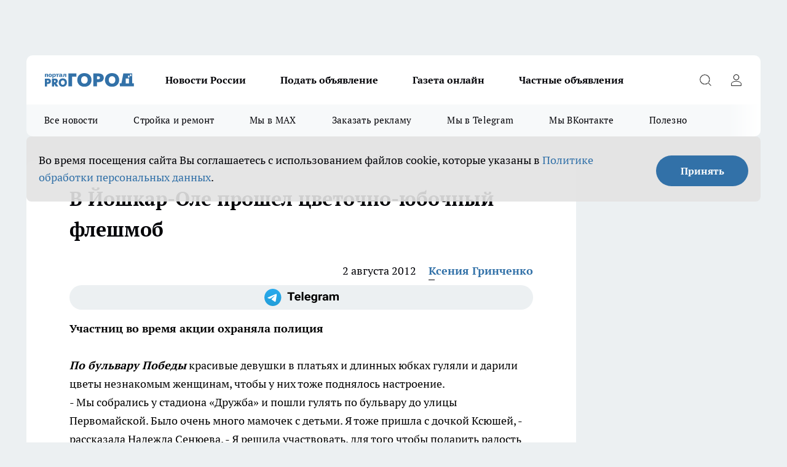

--- FILE ---
content_type: text/html; charset=utf-8
request_url: https://pg12.ru/news/1909
body_size: 26436
content:
<!DOCTYPE html><html lang="ru" id="KIROV"><head><meta charSet="utf-8"/><meta property="og:url" content="https://pg12.ru/news/1909"/><meta name="twitter:card" content="summary"/><title></title><meta name="keywords" content=""/><meta name="description" content="По бульвару Победы красивые девушки в платьях и длинных юбках гуляли и дарили цветы незнакомым женщинам, чтобы у них тоже поднялось настроение.
	- Мы собрались у стадиона «Дружба» и пошли гулять по бульвару до улицы Первомайской. Было очень много мамочек с детьми. Я тоже пришла с дочкой Ксюшей, - рассказала Надежда Сенюева. - Я решила участвовать, для того чтобы подарить радость окружающим, ведь от внутреннего позитива зависит очень многое. Некоторые женщины не могли сдержать слез, когда им дарили цветок."/><meta property="og:type" content="article"/><meta property="og:title" content="В Йошкар-Оле прошел цветочно-юбочный флешмоб"/><meta property="og:description" content="По бульвару Победы красивые девушки в платьях и длинных юбках гуляли и дарили цветы незнакомым женщинам, чтобы у них тоже поднялось настроение.
	- Мы собрались у стадиона «Дружба» и пошли гулять по бульвару до улицы Первомайской. Было очень много мамочек с детьми. Я тоже пришла с дочкой Ксюшей, - рассказала Надежда Сенюева. - Я решила участвовать, для того чтобы подарить радость окружающим, ведь от внутреннего позитива зависит очень многое. Некоторые женщины не могли сдержать слез, когда им дарили цветок."/><meta property="og:image" content="/userfiles/picfullsize//userfiles/old/newsmainpic/1_33.jpg"/><meta property="og:image:width" content="800"/><meta property="og:image:height" content="400"/><meta property="og:site_name" content="Про Город Йошкар-Ола"/><meta name="twitter:title" content="В Йошкар-Оле прошел цветочно-юбочный флешмоб"/><meta name="twitter:description" content="По бульвару Победы красивые девушки в платьях и длинных юбках гуляли и дарили цветы незнакомым женщинам, чтобы у них тоже поднялось настроение.
	- Мы собрались у стадиона «Дружба» и пошли гулять по бульвару до улицы Первомайской. Было очень много мамочек с детьми. Я тоже пришла с дочкой Ксюшей, - рассказала Надежда Сенюева. - Я решила участвовать, для того чтобы подарить радость окружающим, ведь от внутреннего позитива зависит очень многое. Некоторые женщины не могли сдержать слез, когда им дарили цветок."/><meta name="twitter:image:src" content="/userfiles/picfullsize//userfiles/old/newsmainpic/1_33.jpg"/><link rel="canonical" href="https://pg12.ru/news/1909"/><link rel="amphtml" href="https://pg12.ru/amp/1909"/><meta name="robots" content="max-image-preview:large"/><meta name="author" content="https://pg12.ru/redactors/3574"/><meta property="og:locale" content="ru_RU"/><meta name="viewport" content="width=device-width, initial-scale=1"/><script type="application/ld+json">{
                  "@context":"http://schema.org",
                  "@type": "Article",
                  "headline": "В Йошкар-Оле прошел цветочно-юбочный флешмоб ",
                  "image": "https://pg12.ru/userfiles/picfullsize//userfiles/old/newsmainpic/1_33.jpg",
                  "author": [
                    {
                      "@type":"Person",
                      "name":"Ксения Гринченко",
                      "url": "https://pg12.ru/redactors/3574"
                    }
                  ],
                  "@graph": [
                      {
                        "@type":"BreadcrumbList",
                        "itemListElement":[
                            {
                              "@type":"ListItem",
                              "position":1,
                              "item":{
                                "@id":"https://pg12.ru/news",
                                "name":"Новости"
                               }
                             }
                           ]
                       },
                       {
                        "@type": "NewsArticle",
                        "@id": "https://pg12.ru/news/1909",
                        "headline": "В Йошкар-Оле прошел цветочно-юбочный флешмоб ",
                        "datePublished":"2012-08-02T12:04:28.000Z",
                        "dateModified":"2020-10-02T23:04:25.000Z",
                        "text": "По бульвару Победы красивые девушки в платьях и длинных юбках гуляли и дарили цветы незнакомым женщинам, чтобы у них тоже поднялось настроение. - Мы собрались у стадиона «Дружба» и пошли гулять по бульвару до улицы Первомайской. Было очень много мамочек с детьми. Я тоже пришла с дочкой Ксюшей, - рассказала Надежда Сенюева. - Я решила участвовать, для того чтобы подарить радость окружающим, ведь от внутреннего позитива зависит очень многое. Некоторые женщины не могли сдержать слез, когда им дарили цветок.Подобного рода флешмоб проходил в городе впервые. - Нас сопровождали несколько полицейских. Как они нам объяснили, это для нашей охраны, - сообщила организатор мероприятия Ирина Скрипунова. - Заявление на проведение мероприятия было подано заранее. Я создала встречу через Интернет и пригласила своих подруг, а те пригласили своих. Для меня было важно, чтобы хоть кто-то пришел, но специально нигде не афишировала.Целью акции было не только поднять настроение окружающим, но и возможность для участниц выйти красивыми и счастливыми в город, с улыбками и цветами, а также завести новых подруг.После окончания флешмоба все желающие отправились в кафе, чтобы пообщаться друг с другом. В конце дня на Патриаршей площади девушки решили запустить небесные фонарики, здесь им помогли мужчины. Три молодых человека научили девушек правильно запускать фонари.Девушки были в восторге от флешмоба и хотят повторить встречу. - Появилась идея съездить в Чебоксары, так как там собралось всего пять человек, когда в Йошкар-Оле встретилось 25 — 30 человек, никто точно не считал. Одна участница специально приехала на машине с мужем из Чебоксар, - добавила организатор Ирина. ",
                        "author": [
                             {
                               "@type":"Person",
                               "name":"Ксения Гринченко",
                               "url": "https://pg12.ru/redactors/3574"
                              }
                          ],
                        "about": [],
                        "url": "https://pg12.ru/news/1909",
                        "image": "https://pg12.ru/userfiles/picfullsize//userfiles/old/newsmainpic/1_33.jpg"
                       }
                   ]
               }
              </script><meta name="next-head-count" content="23"/><link rel="preload" href="/fonts/ptserif.woff2" type="font/woff2" as="font" crossorigin="anonymous"/><link rel="preload" href="/fonts/ptserifbold.woff2" type="font/woff2" as="font" crossorigin="anonymous"/><link rel="manifest" href="/manifest.json"/><link type="application/rss+xml" href="https://pg12.ru/rss.xml" rel="alternate" title="Новости Йошкар-Олы и Марий Эл"/><link rel="preload" href="/_next/static/css/01e2eefe92cdbc49.css" as="style"/><link rel="stylesheet" href="/_next/static/css/01e2eefe92cdbc49.css" data-n-g=""/><link rel="preload" href="/_next/static/css/ce4f00f170815283.css" as="style"/><link rel="stylesheet" href="/_next/static/css/ce4f00f170815283.css" data-n-p=""/><link rel="preload" href="/_next/static/css/70bbeb23b7094093.css" as="style"/><link rel="stylesheet" href="/_next/static/css/70bbeb23b7094093.css" data-n-p=""/><link rel="preload" href="/_next/static/css/8674c61f02971e43.css" as="style"/><link rel="stylesheet" href="/_next/static/css/8674c61f02971e43.css" data-n-p=""/><noscript data-n-css=""></noscript><script defer="" nomodule="" src="/_next/static/chunks/polyfills-c67a75d1b6f99dc8.js"></script><script src="/_next/static/chunks/webpack-eaede1009b747250.js" defer=""></script><script src="/_next/static/chunks/framework-1adfb61063e4f8a7.js" defer=""></script><script src="/_next/static/chunks/main-e58e7b9204b3d76e.js" defer=""></script><script src="/_next/static/chunks/pages/_app-2b3a7dc65e0db89e.js" defer=""></script><script src="/_next/static/chunks/891-900413e3e96b409d.js" defer=""></script><script src="/_next/static/chunks/9670-af82ad4aafbb69f2.js" defer=""></script><script src="/_next/static/chunks/1911-7b2cb5bfeb3ee1e0.js" defer=""></script><script src="/_next/static/chunks/8687-5b95ece0cffc1a79.js" defer=""></script><script src="/_next/static/chunks/8418-892468368d7cc4e5.js" defer=""></script><script src="/_next/static/chunks/2966-dbc2f2ef698b898b.js" defer=""></script><script src="/_next/static/chunks/8174-4b840a11715a1e7f.js" defer=""></script><script src="/_next/static/chunks/3917-44659cb0ff32ac0b.js" defer=""></script><script src="/_next/static/chunks/pages/%5Brubric%5D/%5Bid%5D-f27027d4b7434262.js" defer=""></script><script src="/_next/static/oiWPSUKsgOHNtKr1gcrsM/_buildManifest.js" defer=""></script><script src="/_next/static/oiWPSUKsgOHNtKr1gcrsM/_ssgManifest.js" defer=""></script><style id="__jsx-3810719965">.pensnewsHeader.jsx-3810719965 .header_hdrWrp__Hevb2.jsx-3810719965{background-color:#ffcc01}@media screen and (max-width:1024px){.header_hdr__G1vAy.pensnewsHeader.jsx-3810719965{border-bottom:none}}@media screen and (max-width:640px){.header_hdr__G1vAy.pensnewsHeader.jsx-3810719965{border-left:none;border-right:none}}</style><style id="__jsx-118e745f8e3bc100">.logoPg23.jsx-118e745f8e3bc100{width:110px}.logo-irkutsk.jsx-118e745f8e3bc100,.logo-irkutsk.jsx-118e745f8e3bc100 img.jsx-118e745f8e3bc100{width:180px}.pensnewsHeader.jsx-118e745f8e3bc100{width:110px}.logo-media41.jsx-118e745f8e3bc100{width:105px}@media screen and (max-width:1024px){.logoPg23.jsx-118e745f8e3bc100{width:85px}.logo-media41.jsx-118e745f8e3bc100{width:70px}.pensnewsHeader.jsx-118e745f8e3bc100{width:88px}.logo-irkutsk.jsx-118e745f8e3bc100,.logo-irkutsk.jsx-118e745f8e3bc100 img.jsx-118e745f8e3bc100{width:110px}}</style><style id="__jsx-4bc5312448bc76c0">.pensnewsHeader.jsx-4bc5312448bc76c0{background:#ffc000}.pensnewsHeader.jsx-4bc5312448bc76c0::before{background:-webkit-linear-gradient(left,rgba(255,255,255,0)0%,#ffc000 100%);background:-moz-linear-gradient(left,rgba(255,255,255,0)0%,#ffc000 100%);background:-o-linear-gradient(left,rgba(255,255,255,0)0%,#ffc000 100%);background:linear-gradient(to right,rgba(255,255,255,0)0%,#ffc000 100%)}</style></head><body><div id="body-scripts"></div><div id="__next"><div></div><div class="project-layout_projectLayout__3Pcsb"><div class="banner-top_top__xYysY"><div class="banner-top_topPushLinkIframe__2ul4q"></div></div><header class="jsx-3810719965 header_hdr__G1vAy "><div class="container-layout_container__1AyyB"><div class="jsx-3810719965 header_hdrWrp__Hevb2"><button type="button" aria-label="Открыть меню" class="burger_burger__5WgUk burger_burgerHide__e90uD"></button><div class="jsx-118e745f8e3bc100 logo_lg__6mUsM"><a class="jsx-118e745f8e3bc100" href="/"><img src="/logo.svg" alt="Логотип новостного портала Прогород" width="146" loading="lazy" class="jsx-118e745f8e3bc100"/></a></div><div class="jsx-3810719965 "><nav class=""><ul class="nav_nv__LTLnX nav_nvMain__RNgL7"><li><a class="nav_nvLk__w58Wo" href="/tags/novosti-rossii">Новости России</a></li><li><a class="nav_nvLk__w58Wo" target="_blank" href="/obyavleniya-pg-yoshkar-iola">Подать объявление</a></li><li><a class="nav_nvLk__w58Wo" target="_blank" href="https://pg12.ru/specials/95745">Газета онлайн</a></li><li><a class="nav_nvLk__w58Wo" target="_blank" href="https://pg12.ru/specials/103772">Частные объявления</a></li></ul></nav></div><div class="jsx-3810719965 header_hdrBtnRight__heBh_"><button type="button" aria-label="Открыть поиск" class="jsx-3810719965 header_hdrBtnIcon__a9Ofp header_hdrBtnIconSrch__Po402"></button><button type="button" aria-label="Войти на сайт" class="jsx-3810719965 header_hdrBtnIcon__a9Ofp header_hdrBtnIconPrfl__ZqxUM"></button></div></div></div></header><div class="jsx-4bc5312448bc76c0 sub-menu_sbm__NEMqw"><div class="container-layout_container__1AyyB"><div class="jsx-4bc5312448bc76c0 sub-menu_sbmWrp__cQf1J"><ul class="jsx-4bc5312448bc76c0 sub-menu_sbmLs__cPkmi"><li><a class="sub-menu_sbmLk__2sh_t" href="/articles">Все новости</a></li><li><a class="sub-menu_sbmLk__2sh_t" rel="noopener noreferrer nofollow" target="_blank" href="https://pg12.ru/specials/103307">Стройка и ремонт</a></li><li><a class="sub-menu_sbmLk__2sh_t" rel="noopener noreferrer" target="_blank" href="https://max.ru/pg12ru">Мы в MAX</a></li><li><a class="sub-menu_sbmLk__2sh_t" rel="noopener noreferrer" target="_blank" href="https://vk.com/yulia_progorod21">Заказать рекламу</a></li><li><a class="sub-menu_sbmLk__2sh_t" rel="noopener noreferrer" target="_blank" href="https://t.me/+OawK1YPsqoYxMzUy">Мы в Telegram</a></li><li><a class="sub-menu_sbmLk__2sh_t" rel="noopener noreferrer" target="_blank" href="https://vk.com/pg12ru">Мы ВКонтакте</a></li><li><a class="sub-menu_sbmLk__2sh_t" rel="noopener noreferrer nofollow" target="_blank" href="https://pg12.ru/tags/specproekt">Полезно</a></li></ul></div></div></div><div class="container-layout_container__1AyyB"></div><div class="notifycation_notifycation__BeRRP notifycation_notifycationActive__0KCtX"><div class="notifycation_notifycationWrap__8lzkG"><div class="notifycation_notifycationInfoText__yBUtI"><span class="notifycation_notifycationText__mCxhK"><p>Во время посещения сайта Вы соглашаетесь&nbsp;с&nbsp;использованием файлов cookie,&nbsp;которые указаны&nbsp;в&nbsp;<a href="/privacy_policy">Политике обработки персональных данных</a>.</p></span></div><button class="button_button__eJwei notifycation_notifycationBtn__49u6j" type="button">Принять</button></div></div><main><div class="container-layout_container__1AyyB"><div id="article-main"><div class="article-next is-current" data-article-id="1909"><div class="project-col2-layout_grid__blcZV"><div><div><div class="article_article__N5L0U" itemType="http://schema.org/NewsArticle" itemscope=""><meta itemProp="identifier" content="1909"/><meta itemProp="name" content="В Йошкар-Оле прошел цветочно-юбочный флешмоб"/><div class="article-body_articleBody__fiSBh" itemProp="articleBody" id="articleBody"><div class="article-layout_wrap__ppU59"><h1 itemProp="headline">В Йошкар-Оле прошел цветочно-юбочный флешмоб</h1><ul class="article-info_articleInfo__uzwts"><li class="article-info_articleInfoItem__1qSY9"><span itemProp="datePublished" content="Thu Aug 02 2012 16:04:28 GMT+0400 (Moscow Standard Time)" class="article-info_articleInfoDate__S0E0P">2 августа 2012</span></li><li class="article-info_articleInfoItem__1qSY9" itemProp="author" itemscope="" itemType="http://schema.org/Person"><meta itemProp="name" content="Ксения Гринченко"/><a class="article-info_articleInfoAuthor__W0ZnW" itemProp="url" href="/redactors/3574">Ксения Гринченко</a></li></ul><div class="social-list-subscribe_socialListSubscribe__XrTI7 article-body_articleBodySocialListSubcribe__4Zj9a"><div class="social-list-subscribe_socialListSubscribeLinks__Nh0pM social-list-subscribe_socialListSubscribeLinksMoveTwo__noQO_"><a class="social-list-subscribe_socialListSubscribeLink__JZiqQ social-list-subscribe_socialListSubscribeLinkTg__0_4e5" href="https://t.me/+OawK1YPsqoYxMzUy" aria-label="Телеграм-канал" target="_blank" rel="nofollow noreferrer"></a></div></div><div><p><strong>Участниц во время акции охраняла полиция</strong></p>
<p><em><strong>По бульвару Победы</strong></em> красивые девушки в платьях и длинных юбках гуляли и дарили цветы незнакомым женщинам, чтобы у них тоже поднялось настроение.<br>
	- Мы собрались у стадиона «Дружба» и пошли гулять по бульвару до улицы Первомайской. Было очень много мамочек с детьми. Я тоже пришла с дочкой Ксюшей, - рассказала Надежда Сенюева. - Я решила участвовать, для того чтобы подарить радость окружающим, ведь от внутреннего позитива зависит очень многое. Некоторые женщины не могли сдержать слез, когда им дарили цветок.</p></div><div>
<p>Подобного рода флешмоб проходил в городе впервые.<br>
	- Нас сопровождали несколько полицейских. Как они нам объяснили, это для нашей охраны, - сообщила организатор мероприятия Ирина Скрипунова. - Заявление на проведение мероприятия было подано заранее. Я создала встречу через Интернет и пригласила своих подруг, а те пригласили своих. Для меня было важно, чтобы хоть кто-то пришел, но специально нигде не афишировала.</p></div><div>
<p>Целью акции было не только поднять настроение окружающим, но и возможность для участниц выйти красивыми и счастливыми в город, с улыбками и цветами, а также завести новых подруг.</p></div><div>
<p><strong><em>После окончания</em></strong> флешмоба все желающие отправились в кафе, чтобы пообщаться друг с другом. В конце дня на Патриаршей площади девушки решили запустить небесные фонарики, здесь им помогли мужчины. Три молодых человека научили девушек правильно запускать фонари.</p>
<p>Девушки были в восторге от флешмоба и хотят повторить встречу.<br>
	- Появилась идея съездить в Чебоксары, так как там собралось всего пять человек, когда в Йошкар-Оле встретилось 25 — 30 человек, никто точно не считал. Одна участница специально приехала на машине с мужем из Чебоксар, - добавила организатор Ирина.</p>
</div><div class="article-body_articleBodyGallery___kxnx"></div></div></div><p>...</p><div class="article-social_articleSocial__XxkFc"><ul class="article-social_articleSocialList__RT4N_"><li class="article-social_articleSocialItem__Tlaeb"><button aria-label="vk" class="react-share__ShareButton article-social_articleSocialIcon__bO__7 article-social_articleSocialIconVk__lCv1v" style="background-color:transparent;border:none;padding:0;font:inherit;color:inherit;cursor:pointer"> </button><span class="react-share__ShareCount article-social_articleSocialCount__Bv_02" url="https://pg12.ru/news/1909">0<!-- --></span></li><li class="article-social_articleSocialItem__Tlaeb"><button aria-label="whatsapp" class="react-share__ShareButton article-social_articleSocialIcon__bO__7 article-social_articleSocialIconWs__GX1nz" style="background-color:transparent;border:none;padding:0;font:inherit;color:inherit;cursor:pointer"></button></li><li class="article-social_articleSocialItem__Tlaeb"><button aria-label="telegram" class="react-share__ShareButton" style="background-color:transparent;border:none;padding:0;font:inherit;color:inherit;cursor:pointer"><span class="article-social_articleSocialIcon__bO__7 article-social_articleSocialIconTm__21cTB"></span></button></li></ul></div><div><div class="bannersInnerArticleAfterTags"></div><div class="article-related_readAlso__gSVZS"><h2 class="article-related_readAlsoTitle__xPfrC">Читайте также:</h2><ul class="article-related_readAlsoList__EWXhB"></ul></div></div></div></div></div><div class="project-col2-layout_colRight__4tTcN"><div class="rows-layout_rows__3bztI"><div class="contentRightMainBanner"></div><div class="news-column_nwsCln__D57Ck"><div class="news-column_nwsClnInner__czYW8" style="height:auto"><h2 class="news-column_nwsClnTitle__oO_5p">Популярное</h2><ul class="news-column_nwsClnContainer__o9oJT"><li class="news-column-item_newsColumnItem__T8HDp"><a class="news-column-item_newsColumnItemLink___vq2I" title="&quot;Хуже любого греха&quot;: священник рассказал, чего никогда нельзя делать в Рождество" href="/news/103584"><h3 class="news-column-item_newsColumnItemTitle__q25Nk"><span class="news-column-item_newsColumnItemTitleInner__BE2lu">&quot;Хуже любого греха&quot;: священник рассказал, чего никогда нельзя делать в Рождество</span></h3><span class="news-column-item_newsColumnItemTime__oBzoe">7 января <!-- --></span></a></li><li class="news-column-item_newsColumnItem__T8HDp"><a class="news-column-item_newsColumnItemLink___vq2I" title="Зима протянется до самого лета: синоптики ошарашили россиян свежим прогнозом" href="/news/103646"><h3 class="news-column-item_newsColumnItemTitle__q25Nk"><span class="news-column-item_newsColumnItemTitleInner__BE2lu">Зима протянется до самого лета: синоптики ошарашили россиян свежим прогнозом</span></h3><span class="news-column-item_newsColumnItemTime__oBzoe">8 января <!-- --></span></a></li><li class="news-column-item_newsColumnItem__T8HDp"><a class="news-column-item_newsColumnItemLink___vq2I" title="Все для стройки и ремонта: список компаний и спецпредложений " target="_blank" href="/specials/103307"><h3 class="news-column-item_newsColumnItemTitle__q25Nk"><span class="news-column-item_newsColumnItemTitleInner__BE2lu">Все для стройки и ремонта: список компаний и спецпредложений </span></h3></a></li><li class="news-column-item_newsColumnItem__T8HDp"><a class="news-column-item_newsColumnItemLink___vq2I" title="Плацкарта и купе больше не будет: новый вид вагонов появится в РЖД" href="/news/103842"><h3 class="news-column-item_newsColumnItemTitle__q25Nk"><span class="news-column-item_newsColumnItemTitleInner__BE2lu">Плацкарта и купе больше не будет: новый вид вагонов появится в РЖД</span></h3><span class="news-column-item_newsColumnItemTime__oBzoe">17 января <!-- --></span></a></li><li class="news-column-item_newsColumnItem__T8HDp"><a class="news-column-item_newsColumnItemLink___vq2I" title="Самый полезный суп назвали диетологи: любимый во многих семьях" href="/news/103925"><h3 class="news-column-item_newsColumnItemTitle__q25Nk"><span class="news-column-item_newsColumnItemTitleInner__BE2lu">Самый полезный суп назвали диетологи: любимый во многих семьях</span></h3><span class="news-column-item_newsColumnItemTime__oBzoe">18 января <!-- --></span></a></li><li class="news-column-item_newsColumnItem__T8HDp"><a class="news-column-item_newsColumnItemLink___vq2I" title="Частные объявления" target="_blank" href="/specials/103772"><h3 class="news-column-item_newsColumnItemTitle__q25Nk"><span class="news-column-item_newsColumnItemTitleInner__BE2lu">Частные объявления</span></h3></a></li><li class="news-column-item_newsColumnItem__T8HDp"><a class="news-column-item_newsColumnItemLink___vq2I" title="Тянет всех на самое дно: назван самый ненавистный знак зодиака" href="/news/103954"><h3 class="news-column-item_newsColumnItemTitle__q25Nk"><span class="news-column-item_newsColumnItemTitleInner__BE2lu">Тянет всех на самое дно: назван самый ненавистный знак зодиака</span></h3><span class="news-column-item_newsColumnItemTime__oBzoe">18 января <!-- --></span></a></li><li class="news-column-item_newsColumnItem__T8HDp"><a class="news-column-item_newsColumnItemLink___vq2I" title="В Норвегии так делают уже 10 лет, а мы еще мучаемся: как сделать пол теплым без отопления - помогает даже в -30" href="/news/103244"><h3 class="news-column-item_newsColumnItemTitle__q25Nk"><span class="news-column-item_newsColumnItemTitleInner__BE2lu">В Норвегии так делают уже 10 лет, а мы еще мучаемся: как сделать пол теплым без отопления - помогает даже в -30</span></h3><span class="news-column-item_newsColumnItemTime__oBzoe">25 декабря <!-- -->2025<!-- --></span></a></li><li class="news-column-item_newsColumnItem__T8HDp"><a class="news-column-item_newsColumnItemLink___vq2I" title="Это очень важно: зачем в хрущевках окно между ванной и кухней - запомните раз и навсегда" href="/news/103685"><h3 class="news-column-item_newsColumnItemTitle__q25Nk"><span class="news-column-item_newsColumnItemTitleInner__BE2lu">Это очень важно: зачем в хрущевках окно между ванной и кухней - запомните раз и навсегда</span></h3><span class="news-column-item_newsColumnItemTime__oBzoe">12 января <!-- --></span></a></li><li class="news-column-item_newsColumnItem__T8HDp"><a class="news-column-item_newsColumnItemLink___vq2I" title="Семейные застолья больше не в моде: почему лучше никого не приглашать домой" href="/news/102919"><h3 class="news-column-item_newsColumnItemTitle__q25Nk"><span class="news-column-item_newsColumnItemTitleInner__BE2lu">Семейные застолья больше не в моде: почему лучше никого не приглашать домой</span></h3><span class="news-column-item_newsColumnItemTime__oBzoe">5 января <!-- --></span></a></li><li class="news-column-item_newsColumnItem__T8HDp"><a class="news-column-item_newsColumnItemLink___vq2I" title="Проверьте одну галочку в настройках: медленный Wi-Fi взлетит до максимальной скорости" href="/news/103620"><h3 class="news-column-item_newsColumnItemTitle__q25Nk"><span class="news-column-item_newsColumnItemTitleInner__BE2lu">Проверьте одну галочку в настройках: медленный Wi-Fi взлетит до максимальной скорости</span></h3><span class="news-column-item_newsColumnItemTime__oBzoe">8 января <!-- --></span></a></li><li class="news-column-item_newsColumnItem__T8HDp"><a class="news-column-item_newsColumnItemLink___vq2I" title="Что первым кладут в &quot;Шубу&quot;: селедку или картофель - запомните раз и навсегда" href="/news/103255"><h3 class="news-column-item_newsColumnItemTitle__q25Nk"><span class="news-column-item_newsColumnItemTitleInner__BE2lu">Что первым кладут в &quot;Шубу&quot;: селедку или картофель - запомните раз и навсегда</span></h3><span class="news-column-item_newsColumnItemTime__oBzoe">26 декабря <!-- -->2025<!-- --></span></a></li><li class="news-column-item_newsColumnItem__T8HDp"><a class="news-column-item_newsColumnItemLink___vq2I" title="Из окон не дует даже в метель: простая вещь на подоконнике не пропускает сквозняки и пахнет лесом" href="/news/103237"><h3 class="news-column-item_newsColumnItemTitle__q25Nk"><span class="news-column-item_newsColumnItemTitleInner__BE2lu">Из окон не дует даже в метель: простая вещь на подоконнике не пропускает сквозняки и пахнет лесом</span></h3><span class="news-column-item_newsColumnItemTime__oBzoe">25 декабря <!-- -->2025<!-- --></span></a></li><li class="news-column-item_newsColumnItem__T8HDp"><a class="news-column-item_newsColumnItemLink___vq2I" title="Испанцы чистят рыбу только так: дел на 5 минут, не нужен ни нож, ни кипяток, и кухня чистая" href="/news/102644"><h3 class="news-column-item_newsColumnItemTitle__q25Nk"><span class="news-column-item_newsColumnItemTitleInner__BE2lu">Испанцы чистят рыбу только так: дел на 5 минут, не нужен ни нож, ни кипяток, и кухня чистая</span></h3><span class="news-column-item_newsColumnItemTime__oBzoe">3 января <!-- --></span></a></li><li class="news-column-item_newsColumnItem__T8HDp"><a class="news-column-item_newsColumnItemLink___vq2I" title="Виниловые обои больше не в моде: теперь мастера выбирают другой материал - гораздо прочнее и красивее" href="/news/102557"><h3 class="news-column-item_newsColumnItemTitle__q25Nk"><span class="news-column-item_newsColumnItemTitleInner__BE2lu">Виниловые обои больше не в моде: теперь мастера выбирают другой материал - гораздо прочнее и красивее</span></h3><span class="news-column-item_newsColumnItemTime__oBzoe">2 января <!-- --></span></a></li><li class="news-column-item_newsColumnItem__T8HDp"><a class="news-column-item_newsColumnItemLink___vq2I" title="Вычеркните их из жизни, пока не поздно: мудрый совет китайской пословицы" href="/news/103683"><h3 class="news-column-item_newsColumnItemTitle__q25Nk"><span class="news-column-item_newsColumnItemTitleInner__BE2lu">Вычеркните их из жизни, пока не поздно: мудрый совет китайской пословицы</span></h3><span class="news-column-item_newsColumnItemTime__oBzoe">11 января <!-- --></span></a></li><li class="news-column-item_newsColumnItem__T8HDp"><a class="news-column-item_newsColumnItemLink___vq2I" title="&quot;Пусть они сгниют на ветке, чем уедут в Россию&quot;: вот почему у нас нет качественных мандаринов " href="/news/103268"><h3 class="news-column-item_newsColumnItemTitle__q25Nk"><span class="news-column-item_newsColumnItemTitleInner__BE2lu">&quot;Пусть они сгниют на ветке, чем уедут в Россию&quot;: вот почему у нас нет качественных мандаринов </span></h3><span class="news-column-item_newsColumnItemTime__oBzoe">25 декабря <!-- -->2025<!-- --></span></a></li><li class="news-column-item_newsColumnItem__T8HDp"><a class="news-column-item_newsColumnItemLink___vq2I" title="Простой способ убрать слой клея от наклейки с посуды и не только" href="/news/103191"><h3 class="news-column-item_newsColumnItemTitle__q25Nk"><span class="news-column-item_newsColumnItemTitleInner__BE2lu">Простой способ убрать слой клея от наклейки с посуды и не только</span></h3><span class="news-column-item_newsColumnItemTime__oBzoe">6 января <!-- --></span></a></li><li class="news-column-item_newsColumnItem__T8HDp"><a class="news-column-item_newsColumnItemLink___vq2I" title="Пусть лучше сгниют на ветке: владелец сада из Абхазии рассказал, почему лучшие мандарины не доезжают до России" href="/news/103139"><h3 class="news-column-item_newsColumnItemTitle__q25Nk"><span class="news-column-item_newsColumnItemTitleInner__BE2lu">Пусть лучше сгниют на ветке: владелец сада из Абхазии рассказал, почему лучшие мандарины не доезжают до России</span></h3><span class="news-column-item_newsColumnItemTime__oBzoe">25 декабря <!-- -->2025<!-- --></span></a></li><li class="news-column-item_newsColumnItem__T8HDp"><a class="news-column-item_newsColumnItemLink___vq2I" title="&quot;Оставлю гнить на ветке, но в Россию не продам&quot;: хозяин мандариновой фермы в Абхазии рассказал, почему так делает" href="/news/103473"><h3 class="news-column-item_newsColumnItemTitle__q25Nk"><span class="news-column-item_newsColumnItemTitleInner__BE2lu">&quot;Оставлю гнить на ветке, но в Россию не продам&quot;: хозяин мандариновой фермы в Абхазии рассказал, почему так делает</span></h3><span class="news-column-item_newsColumnItemTime__oBzoe">1 января <!-- --></span></a></li></ul><div class="loader_loader__hkoAF"><div class="loader_loaderEllips__KODaj"><div></div><div></div><div></div><div></div></div></div></div></div></div></div></div><div class="project-col3-layout_grid__7HWCj project-col3-layout-news"><div class="project-col3-layout_colLeft__MzrDW"><div class="news-column_nwsCln__D57Ck"><div class="news-column_nwsClnInner__czYW8" style="height:auto"><h2 class="news-column_nwsClnTitle__oO_5p">Последние новости</h2><ul class="news-column_nwsClnContainer__o9oJT"><li class="news-column-item_newsColumnItem__T8HDp"><a class="news-column-item_newsColumnItemLink___vq2I" title="В американских домах давно нет, а мы тратим на это кучу денег: что пора убрать из квартиры" href="/news/104113"><h3 class="news-column-item_newsColumnItemTitle__q25Nk"><span class="news-column-item_newsColumnItemTitleInner__BE2lu">В американских домах давно нет, а мы тратим на это кучу денег: что пора убрать из квартиры</span></h3><span class="news-column-item_newsColumnItemTime__oBzoe">14:49<!-- --></span></a></li><li class="news-column-item_newsColumnItem__T8HDp"><a class="news-column-item_newsColumnItemLink___vq2I" title="В Йошкар-Оле появились супермашины: одна за проход очищает 2,5 метра дороги, другая грузит 600 кубов снега в час" href="/news/104121"><h3 class="news-column-item_newsColumnItemTitle__q25Nk"><span class="news-column-item_newsColumnItemTitleInner__BE2lu">В Йошкар-Оле появились супермашины: одна за проход очищает 2,5 метра дороги, другая грузит 600 кубов снега в час</span></h3><span class="news-column-item_newsColumnItemTime__oBzoe">14:09<!-- --></span></a></li><li class="news-column-item_newsColumnItem__T8HDp"><a class="news-column-item_newsColumnItemLink___vq2I" title="Люди, рожденные в этот месяц, всегда добиваются успеха: статистика развеяла мифы" href="/news/104123"><h3 class="news-column-item_newsColumnItemTitle__q25Nk"><span class="news-column-item_newsColumnItemTitleInner__BE2lu">Люди, рожденные в этот месяц, всегда добиваются успеха: статистика развеяла мифы</span></h3><span class="news-column-item_newsColumnItemTime__oBzoe">13:57<!-- --></span></a></li><li class="news-column-item_newsColumnItem__T8HDp"><a class="news-column-item_newsColumnItemLink___vq2I" title="Покупай на маркетплейсе и регистрируй онлайн: как активировать сим-карту Билайна " href="/news/104126?erid=2VSb5wpvgCH"><h3 class="news-column-item_newsColumnItemTitle__q25Nk"><span class="news-column-item_newsColumnItemTitleInner__BE2lu">Покупай на маркетплейсе и регистрируй онлайн: как активировать сим-карту Билайна </span></h3><span class="news-column-item_newsColumnItemTime__oBzoe">13:23<!-- --></span></a></li><li class="news-column-item_newsColumnItem__T8HDp"><a class="news-column-item_newsColumnItemLink___vq2I" title="Стая бродячих собак пугает жителей Волжска по дороге на работу" href="/news/104114"><h3 class="news-column-item_newsColumnItemTitle__q25Nk"><span class="news-column-item_newsColumnItemTitleInner__BE2lu">Стая бродячих собак пугает жителей Волжска по дороге на работу</span></h3><span class="news-column-item_newsColumnItemTime__oBzoe">12:39<!-- --></span></a></li><li class="news-column-item_newsColumnItem__T8HDp"><a class="news-column-item_newsColumnItemLink___vq2I" title="Сажаем уже в феврале и получаем медовые томаты черри: секрет в  выборе правильного сорта" href="/news/104110"><h3 class="news-column-item_newsColumnItemTitle__q25Nk"><span class="news-column-item_newsColumnItemTitleInner__BE2lu">Сажаем уже в феврале и получаем медовые томаты черри: секрет в  выборе правильного сорта</span></h3><span class="news-column-item_newsColumnItemTime__oBzoe">12:18<!-- --></span></a></li><li class="news-column-item_newsColumnItem__T8HDp"><a class="news-column-item_newsColumnItemLink___vq2I" title="Т2 запустила первую рекламную кампанию в поддержку нового бренда кибербезопасности SafeWall" href="/news/104117?erid=2W5zFHFAnFz"><h3 class="news-column-item_newsColumnItemTitle__q25Nk"><span class="news-column-item_newsColumnItemTitleInner__BE2lu">Т2 запустила первую рекламную кампанию в поддержку нового бренда кибербезопасности SafeWall</span></h3><span class="news-column-item_newsColumnItemTime__oBzoe">11:54<!-- --></span></a></li><li class="news-column-item_newsColumnItem__T8HDp"><a class="news-column-item_newsColumnItemLink___vq2I" title="Опасная лихорадка настигла сразу двух жителей Марий Эл" href="/news/104118"><h3 class="news-column-item_newsColumnItemTitle__q25Nk"><span class="news-column-item_newsColumnItemTitleInner__BE2lu">Опасная лихорадка настигла сразу двух жителей Марий Эл</span></h3><span class="news-column-item_newsColumnItemTime__oBzoe">11:45<!-- --></span></a></li><li class="news-column-item_newsColumnItem__T8HDp"><a class="news-column-item_newsColumnItemLink___vq2I" title="Йошкаролинцы могут забыть о ночных поездках по центру: ключевые улицы Йошкар-Олы перекроют" href="/news/104108"><h3 class="news-column-item_newsColumnItemTitle__q25Nk"><span class="news-column-item_newsColumnItemTitleInner__BE2lu">Йошкаролинцы могут забыть о ночных поездках по центру: ключевые улицы Йошкар-Олы перекроют</span></h3><span class="news-column-item_newsColumnItemTime__oBzoe">11:39<!-- --></span></a></li><li class="news-column-item_newsColumnItem__T8HDp"><a class="news-column-item_newsColumnItemLink___vq2I" title="Эти два знака зодиака созданы, чтобы разрушить друг друга: астрологи предупредили о несовместимости" href="/news/104111"><h3 class="news-column-item_newsColumnItemTitle__q25Nk"><span class="news-column-item_newsColumnItemTitleInner__BE2lu">Эти два знака зодиака созданы, чтобы разрушить друг друга: астрологи предупредили о несовместимости</span></h3><span class="news-column-item_newsColumnItemTime__oBzoe">11:19<!-- --></span></a></li><li class="news-column-item_newsColumnItem__T8HDp"><a class="news-column-item_newsColumnItemLink___vq2I" title="Огромные частные поля сорняков нашли в Марий Эл" href="/news/104112"><h3 class="news-column-item_newsColumnItemTitle__q25Nk"><span class="news-column-item_newsColumnItemTitleInner__BE2lu">Огромные частные поля сорняков нашли в Марий Эл</span></h3><span class="news-column-item_newsColumnItemTime__oBzoe">10:39<!-- --></span></a></li><li class="news-column-item_newsColumnItem__T8HDp"><a class="news-column-item_newsColumnItemLink___vq2I" title="На одной из центральных улиц Йошкар-Олы снесут старый асфальт и положат новый за 100 млн" href="/news/104104"><h3 class="news-column-item_newsColumnItemTitle__q25Nk"><span class="news-column-item_newsColumnItemTitleInner__BE2lu">На одной из центральных улиц Йошкар-Олы снесут старый асфальт и положат новый за 100 млн</span></h3><span class="news-column-item_newsColumnItemTime__oBzoe">10:09<!-- --></span></a></li><li class="news-column-item_newsColumnItem__T8HDp"><a class="news-column-item_newsColumnItemLink___vq2I" title="Тамагочи, пейджеры и старые магнитофоны просят йошкаролинцев подарить местному музею" href="/news/104109"><h3 class="news-column-item_newsColumnItemTitle__q25Nk"><span class="news-column-item_newsColumnItemTitleInner__BE2lu">Тамагочи, пейджеры и старые магнитофоны просят йошкаролинцев подарить местному музею</span></h3><span class="news-column-item_newsColumnItemTime__oBzoe">10:06<!-- --></span></a></li><li class="news-column-item_newsColumnItem__T8HDp"><a class="news-column-item_newsColumnItemLink___vq2I" title="Пять заброшенных марийских деревень, где жизнь затухает с каждым годом: “Нет целых домов, все заросло деревьями”" href="/news/104105"><h3 class="news-column-item_newsColumnItemTitle__q25Nk"><span class="news-column-item_newsColumnItemTitleInner__BE2lu">Пять заброшенных марийских деревень, где жизнь затухает с каждым годом: “Нет целых домов, все заросло деревьями”</span></h3><span class="news-column-item_newsColumnItemTime__oBzoe">10:00<!-- --></span></a></li><li class="news-column-item_newsColumnItem__T8HDp"><a class="news-column-item_newsColumnItemLink___vq2I" title="Не шампиньоны и даже не белые: самые полезные для человека грибы назвали ученые" href="/news/104102"><h3 class="news-column-item_newsColumnItemTitle__q25Nk"><span class="news-column-item_newsColumnItemTitleInner__BE2lu">Не шампиньоны и даже не белые: самые полезные для человека грибы назвали ученые</span></h3><span class="news-column-item_newsColumnItemTime__oBzoe">09:29<!-- --></span></a></li><li class="news-column-item_newsColumnItem__T8HDp"><a class="news-column-item_newsColumnItemLink___vq2I" title="В Марий Эл подруги-химики открыли лабораторию с запрещенными веществами" href="/news/104103"><h3 class="news-column-item_newsColumnItemTitle__q25Nk"><span class="news-column-item_newsColumnItemTitleInner__BE2lu">В Марий Эл подруги-химики открыли лабораторию с запрещенными веществами</span></h3><span class="news-column-item_newsColumnItemTime__oBzoe">09:13<!-- --></span></a></li><li class="news-column-item_newsColumnItem__T8HDp"><a class="news-column-item_newsColumnItemLink___vq2I" title="Не кипяток и не лимонная кислота: чем содрать надоевший многолетний нагар со сковороды" href="/news/104090"><h3 class="news-column-item_newsColumnItemTitle__q25Nk"><span class="news-column-item_newsColumnItemTitleInner__BE2lu">Не кипяток и не лимонная кислота: чем содрать надоевший многолетний нагар со сковороды</span></h3><span class="news-column-item_newsColumnItemTime__oBzoe">09:09<!-- --></span></a></li><li class="news-column-item_newsColumnItem__T8HDp"><a class="news-column-item_newsColumnItemLink___vq2I" title="Йошкаролинцы сфотографировали огромные сосульки и заинтересовали прокуратуру" href="/news/104101"><h3 class="news-column-item_newsColumnItemTitle__q25Nk"><span class="news-column-item_newsColumnItemTitleInner__BE2lu">Йошкаролинцы сфотографировали огромные сосульки и заинтересовали прокуратуру</span></h3><span class="news-column-item_newsColumnItemTime__oBzoe">08:33<!-- --></span></a></li><li class="news-column-item_newsColumnItem__T8HDp"><a class="news-column-item_newsColumnItemLink___vq2I" title="Почти как Новый год: сразу 10 выходных подряд будут отдыхать россияне в феврале" href="/news/104085"><h3 class="news-column-item_newsColumnItemTitle__q25Nk"><span class="news-column-item_newsColumnItemTitleInner__BE2lu">Почти как Новый год: сразу 10 выходных подряд будут отдыхать россияне в феврале</span></h3><span class="news-column-item_newsColumnItemTime__oBzoe">07:49<!-- --></span></a></li><li class="news-column-item_newsColumnItem__T8HDp"><a class="news-column-item_newsColumnItemLink___vq2I" title="Женщина из Волжска будет выплачивать огромный штраф и компенсации за схемы с аварийными квартирами" href="/news/104095"><h3 class="news-column-item_newsColumnItemTitle__q25Nk"><span class="news-column-item_newsColumnItemTitleInner__BE2lu">Женщина из Волжска будет выплачивать огромный штраф и компенсации за схемы с аварийными квартирами</span></h3><span class="news-column-item_newsColumnItemTime__oBzoe">07:29<!-- --></span></a></li><li class="news-column-item_newsColumnItem__T8HDp"><a class="news-column-item_newsColumnItemLink___vq2I" title="Не биде и не гигиенический душ: вот чего не хватает в русских ванных" href="/news/104088"><h3 class="news-column-item_newsColumnItemTitle__q25Nk"><span class="news-column-item_newsColumnItemTitleInner__BE2lu">Не биде и не гигиенический душ: вот чего не хватает в русских ванных</span></h3><span class="news-column-item_newsColumnItemTime__oBzoe">07:09<!-- --></span></a></li><li class="news-column-item_newsColumnItem__T8HDp"><a class="news-column-item_newsColumnItemLink___vq2I" title="В Сернурском муниципальном округе выбрали нового главу" href="/news/104068"><h3 class="news-column-item_newsColumnItemTitle__q25Nk"><span class="news-column-item_newsColumnItemTitleInner__BE2lu">В Сернурском муниципальном округе выбрали нового главу</span></h3><span class="news-column-item_newsColumnItemTime__oBzoe">06:49<!-- --></span></a></li><li class="news-column-item_newsColumnItem__T8HDp"><a class="news-column-item_newsColumnItemLink___vq2I" title="Йошкар-Ола: снос домов и назначение замглавы администрации - главные новости за 21 января" href="/news/104100"><h3 class="news-column-item_newsColumnItemTitle__q25Nk"><span class="news-column-item_newsColumnItemTitleInner__BE2lu">Йошкар-Ола: снос домов и назначение замглавы администрации - главные новости за 21 января</span></h3><span class="news-column-item_newsColumnItemTime__oBzoe">06:31<!-- --></span></a></li><li class="news-column-item_newsColumnItem__T8HDp"><a class="news-column-item_newsColumnItemLink___vq2I" title="Бахилы несу домой коробками и не нарадуюсь своей хитрости: 5 способов применения" href="/news/104083"><h3 class="news-column-item_newsColumnItemTitle__q25Nk"><span class="news-column-item_newsColumnItemTitleInner__BE2lu">Бахилы несу домой коробками и не нарадуюсь своей хитрости: 5 способов применения</span></h3><span class="news-column-item_newsColumnItemTime__oBzoe">04:59<!-- --></span></a></li><li class="news-column-item_newsColumnItem__T8HDp"><a class="news-column-item_newsColumnItemLink___vq2I" title="На что нужно потратиться по дате рождения, чтобы деньги приплыли буйной рекой" href="/news/104094"><h3 class="news-column-item_newsColumnItemTitle__q25Nk"><span class="news-column-item_newsColumnItemTitleInner__BE2lu">На что нужно потратиться по дате рождения, чтобы деньги приплыли буйной рекой</span></h3><span class="news-column-item_newsColumnItemTime__oBzoe">03:58<!-- --></span></a></li><li class="news-column-item_newsColumnItem__T8HDp"><a class="news-column-item_newsColumnItemLink___vq2I" title="Правильно ли вы едите селедку: один простой трюк избавит вас от мелких костей навсегда" href="/news/104082"><h3 class="news-column-item_newsColumnItemTitle__q25Nk"><span class="news-column-item_newsColumnItemTitleInner__BE2lu">Правильно ли вы едите селедку: один простой трюк избавит вас от мелких костей навсегда</span></h3><span class="news-column-item_newsColumnItemTime__oBzoe">02:59<!-- --></span></a></li><li class="news-column-item_newsColumnItem__T8HDp"><a class="news-column-item_newsColumnItemLink___vq2I" title="Молча поднимет зарплату: покажите начальнику эту строчку в трудовом кодексе" href="/news/104089"><h3 class="news-column-item_newsColumnItemTitle__q25Nk"><span class="news-column-item_newsColumnItemTitleInner__BE2lu">Молча поднимет зарплату: покажите начальнику эту строчку в трудовом кодексе</span></h3><span class="news-column-item_newsColumnItemTime__oBzoe">00:58<!-- --></span></a></li><li class="news-column-item_newsColumnItem__T8HDp"><a class="news-column-item_newsColumnItemLink___vq2I" title="Не кипяток и не лимонная кислота: вот чем размягчить нагар на сковороде за минуту" href="/news/104077"><h3 class="news-column-item_newsColumnItemTitle__q25Nk"><span class="news-column-item_newsColumnItemTitleInner__BE2lu">Не кипяток и не лимонная кислота: вот чем размягчить нагар на сковороде за минуту</span></h3><span class="news-column-item_newsColumnItemTime__oBzoe">00:29<!-- --></span></a></li><li class="news-column-item_newsColumnItem__T8HDp"><a class="news-column-item_newsColumnItemLink___vq2I" title="Сразу три волны везения до конца зимы: этим четырем знакам откроется окно в золотую жизнь" href="/news/104076"><h3 class="news-column-item_newsColumnItemTitle__q25Nk"><span class="news-column-item_newsColumnItemTitleInner__BE2lu">Сразу три волны везения до конца зимы: этим четырем знакам откроется окно в золотую жизнь</span></h3><span class="news-column-item_newsColumnItemTime__oBzoe">Вчера <!-- --></span></a></li><li class="news-column-item_newsColumnItem__T8HDp"><a class="news-column-item_newsColumnItemLink___vq2I" title="Эта привычка тибетских долгожителей скрывалась веками: вот почему им никогда не нужна больница" href="/news/104093"><h3 class="news-column-item_newsColumnItemTitle__q25Nk"><span class="news-column-item_newsColumnItemTitleInner__BE2lu">Эта привычка тибетских долгожителей скрывалась веками: вот почему им никогда не нужна больница</span></h3><span class="news-column-item_newsColumnItemTime__oBzoe">Вчера <!-- --></span></a></li><li class="news-column-item_newsColumnItem__T8HDp"><a class="news-column-item_newsColumnItemLink___vq2I" title="Тело женщины нашли на пепелище в Звениговском районе" href="/news/104099"><h3 class="news-column-item_newsColumnItemTitle__q25Nk"><span class="news-column-item_newsColumnItemTitleInner__BE2lu">Тело женщины нашли на пепелище в Звениговском районе</span></h3><span class="news-column-item_newsColumnItemTime__oBzoe">Вчера <!-- --></span></a></li><li class="news-column-item_newsColumnItem__T8HDp"><a class="news-column-item_newsColumnItemLink___vq2I" title="Не спасут ни дети, ни внуки - вот что на самом деле нужно после 70 лет: 5 вещей" href="/news/104074"><h3 class="news-column-item_newsColumnItemTitle__q25Nk"><span class="news-column-item_newsColumnItemTitleInner__BE2lu">Не спасут ни дети, ни внуки - вот что на самом деле нужно после 70 лет: 5 вещей</span></h3><span class="news-column-item_newsColumnItemTime__oBzoe">Вчера <!-- --></span></a></li><li class="news-column-item_newsColumnItem__T8HDp"><a class="news-column-item_newsColumnItemLink___vq2I" title="Дешевле, чем выходные на даче: идеальные дешевые страны для отдыха россиян в 2026 году " href="/news/104087"><h3 class="news-column-item_newsColumnItemTitle__q25Nk"><span class="news-column-item_newsColumnItemTitleInner__BE2lu">Дешевле, чем выходные на даче: идеальные дешевые страны для отдыха россиян в 2026 году </span></h3><span class="news-column-item_newsColumnItemTime__oBzoe">Вчера <!-- --></span></a></li><li class="news-column-item_newsColumnItem__T8HDp"><a class="news-column-item_newsColumnItemLink___vq2I" title="Газовые работы в Йошкар-Оле заставят водителей искать объездные пути" href="/news/104098"><h3 class="news-column-item_newsColumnItemTitle__q25Nk"><span class="news-column-item_newsColumnItemTitleInner__BE2lu">Газовые работы в Йошкар-Оле заставят водителей искать объездные пути</span></h3><span class="news-column-item_newsColumnItemTime__oBzoe">Вчера <!-- --></span></a></li><li class="news-column-item_newsColumnItem__T8HDp"><a class="news-column-item_newsColumnItemLink___vq2I" title="Бешеная лиса проникла в домохозяйство Нурмы и заразила непривитую собаку: объявлен карантин" href="/news/104091"><h3 class="news-column-item_newsColumnItemTitle__q25Nk"><span class="news-column-item_newsColumnItemTitleInner__BE2lu">Бешеная лиса проникла в домохозяйство Нурмы и заразила непривитую собаку: объявлен карантин</span></h3><span class="news-column-item_newsColumnItemTime__oBzoe">Вчера <!-- --></span></a></li></ul><div class="loader_loader__hkoAF"><div class="loader_loaderEllips__KODaj"><div></div><div></div><div></div><div></div></div></div></div></div></div><div><div><div class="project-col3-layout_row__DtF_s"><div><div class="rows-layout_rows__3bztI"><div class="loader_loader__hkoAF"><div class="loader_loaderEllips__KODaj"><div></div><div></div><div></div><div></div></div></div><div id="banners-after-comments"><div class="bannersPartners"></div><div class="bannersPartners"></div><div class="bannersPartners"></div><div class="bannersPartners"></div><div class="bannersPartners"></div></div><div class="bannerEndlessTape"></div></div></div><div class="project-col3-layout_contentRightStretch__pxH3h"><div class="rows-layout_rows__3bztI"></div></div></div></div></div></div></div></div></div></main><footer class="footer_ftr__cmYCE" id="footer"><div class="footer_ftrTop__kQgzh"><div class="container-layout_container__1AyyB"><div class="footer_ftrFlexRow__ytRrf"><ul class="footer-menu-top_ftrTopLst__ZpvAv"><li class="footer-menu-top-item_ftrTopLstItem__wNwTE"><a class="footer-menu-top-item_ftrTopLstItemLnk___R44S" href="https://pg21.ru/" rel="noreferrer" target="_blank">Про Город Чебоксары</a></li><li class="footer-menu-top-item_ftrTopLstItem__wNwTE"><a class="footer-menu-top-item_ftrTopLstItemLnk___R44S" href="https://pgn21.ru/" rel="noreferrer" target="_blank">Про Город Новочебоксарск</a></li><li class="footer-menu-top-item_ftrTopLstItem__wNwTE"><a class="footer-menu-top-item_ftrTopLstItemLnk___R44S" href="https://progorod76.ru/" rel="noreferrer" target="_blank">Про Город Ярославль</a></li><li class="footer-menu-top-item_ftrTopLstItem__wNwTE"><a class="footer-menu-top-item_ftrTopLstItemLnk___R44S" href="https://progorod36.ru/" rel="noreferrer" target="_blank">Про Город Воронеж</a></li><li class="footer-menu-top-item_ftrTopLstItem__wNwTE"><a class="footer-menu-top-item_ftrTopLstItemLnk___R44S" href="https://pg37.ru/" rel="noreferrer" target="_blank">Про Город Иваново</a></li><li class="footer-menu-top-item_ftrTopLstItem__wNwTE"><a class="footer-menu-top-item_ftrTopLstItemLnk___R44S" href="https://youtvnews.com" rel="noreferrer" target="_blank">Твои Новости</a></li><li class="footer-menu-top-item_ftrTopLstItem__wNwTE"><a class="footer-menu-top-item_ftrTopLstItemLnk___R44S" href="https://pg46.ru/" rel="noreferrer" target="_blank">Про Город Курск</a></li><li class="footer-menu-top-item_ftrTopLstItem__wNwTE"><a class="footer-menu-top-item_ftrTopLstItemLnk___R44S" href="https://pgr76.ru/" rel="noreferrer" target="_blank">Про Город Рыбинск</a></li><li class="footer-menu-top-item_ftrTopLstItem__wNwTE"><a class="footer-menu-top-item_ftrTopLstItemLnk___R44S" href="https://pg02.ru/" rel="noreferrer" target="_blank">Про Город Уфа</a></li><li class="footer-menu-top-item_ftrTopLstItem__wNwTE"><a class="footer-menu-top-item_ftrTopLstItemLnk___R44S" href="https://prosaratov.ru/" rel="noreferrer" target="_blank">Про Город Саратов</a></li><li class="footer-menu-top-item_ftrTopLstItem__wNwTE"><a class="footer-menu-top-item_ftrTopLstItemLnk___R44S" href="https://progorodnn.ru" rel="noreferrer" target="_blank">Про Город Нижний Новгород</a></li><li class="footer-menu-top-item_ftrTopLstItem__wNwTE"><a class="footer-menu-top-item_ftrTopLstItemLnk___R44S" href="https://prodzer.ru/" rel="noreferrer" target="_blank">Про Город Дзержинск</a></li><li class="footer-menu-top-item_ftrTopLstItem__wNwTE"><a class="footer-menu-top-item_ftrTopLstItemLnk___R44S" href="https://vladivostoktimes.ru	" rel="noreferrer" target="_blank">Про Город Владивосток	</a></li><li class="footer-menu-top-item_ftrTopLstItem__wNwTE"><a class="footer-menu-top-item_ftrTopLstItemLnk___R44S" href="https://newskrasnodar.ru	" rel="noreferrer" target="_blank">Про Город Краснодара</a></li></ul><div><div class="footer_ftrSocialListTitle__ETxLx">Мы в социальных сетях</div><div class="social-list_socialList__i40hv footer_ftrSocialList__6jjdK"><a class="social-list_socialListLink__adxLx social-list_socialListLinkVk__cilji" href="https://vk.com/pg12ru" aria-label="Группа ВКонтакте" target="_blank" rel="noreferrer nofollow"></a><a class="social-list_socialListLink__adxLx social-list_socialListLinkOdn__KIfLM" href="https://ok.ru/pg12ru" aria-label="Группа в Одноклассниках" target="_blank" rel="noreferrer nofollow"></a><a class="social-list_socialListLink__adxLx social-list_socialListLinkTm__hU_Y6" href="https://t.me/+OawK1YPsqoYxMzUy" aria-label="Телеграм-канал" target="_blank" rel="noreferrer nofollow"></a></div></div></div></div></div><div class="footer_ftrBtm__dFZLr"><div class="container-layout_container__1AyyB"><ul class="footer-menu-bottom_ftrBtmLst__Sv5Gw"><li class="footer-menu-bottom-item_ftrBtmLstItem__jusTz"><a href="https://drive.google.com/file/d/13V61Y63rpl7Nc8Lc8PNiCr8CUw2gE5UB/view?usp=sharing" class="footer-menu-bottom-item_ftrBtmLstItemLnk__PfsF1" rel="noreferrer" target="_blank">Договор оферты</a></li><li class="footer-menu-bottom-item_ftrBtmLstItem__jusTz"><a href="https://drive.google.com/file/d/1xjY7XOyakEwf5e6qmbF4QxfcPf5yRmlV/view?usp=sharing" class="footer-menu-bottom-item_ftrBtmLstItemLnk__PfsF1" rel="noreferrer" target="_blank">Технические требования типографии</a></li><li class="footer-menu-bottom-item_ftrBtmLstItem__jusTz"><a href="https://pg12.ru/pages/article_review" class="footer-menu-bottom-item_ftrBtmLstItemLnk__PfsF1" rel="noreferrer nofollow" target="_blank">Обзорные статьи и пресс-релизы</a></li><li class="footer-menu-bottom-item_ftrBtmLstItem__jusTz"><a href="https://pg12.ru/about" class="footer-menu-bottom-item_ftrBtmLstItemLnk__PfsF1" rel="noreferrer nofollow" target="_blank">О нас </a></li><li class="footer-menu-bottom-item_ftrBtmLstItem__jusTz"><a href="https://pg12.ru/contacts" class="footer-menu-bottom-item_ftrBtmLstItemLnk__PfsF1" rel="noreferrer nofollow" target="_blank">Контакты</a></li><li class="footer-menu-bottom-item_ftrBtmLstItem__jusTz"><a href="https://drive.google.com/file/d/1svB0yu-l-EJ1dhxnQbg3PhVitP8F7IRm/view?usp=sharing" class="footer-menu-bottom-item_ftrBtmLstItemLnk__PfsF1" rel="noreferrer" target="_blank">Сводная ведомость результатов проведения СОУТ</a></li></ul><div class="footer_ftrInfo___sk0r"><div class="footer_ftrInfoWrap__DTP22"><div><div class="footer-content">
<div class="footer-logo">
<p>Сетевое издание pg12.ru</p>

<p><br />
Учредитель: ООО &laquo;Город 12&raquo;. Главный редактор: Карелин Никита Юрьевич<br />
Адрес: г. Йошкар-Ола, улица Палантая, 63в<br />
Редакция: 31-40-60,&nbsp;pgorod12@mail.ru<br />
Рекламный отдел: 8-927-680-46-20? 8-927-680-46-10,&nbsp;mari@pg12.ru</p>
</div>
</div>
</div><div><p>Свидетельство о регистрации СМИ ЭЛ № ФС 77 - 58129 от 20.05.2014 выдано Роскомнадзором РФ. При частичном или полном воспроизведении материалов новостного портала pg12.ru в печатных изданиях, а также теле- радиосообщениях ссылка на издание обязательна. При использовании в Интернет-изданиях прямая гиперссылка на ресурс обязательна, в противном случае будут применены нормы законодательства РФ об авторских и смежных правах.<br />
<br />
Возрастная категория сайта 16+. Редакция портала не несет ответственности за комментарии и материалы пользователей, размещенные на сайте pg12.ru и его субдоменах.</p>

<p>&laquo;На информационном ресурсе применяются рекомендательные технологии (информационные технологии предоставления информации на основе сбора, систематизации и анализа сведений, относящихся к предпочтениям пользователей сети &quot;Интернет&quot;, находящихся на территории Российской Федерации)&raquo;. &nbsp;<a href="https://pg12.ru/userfiles/files/%D1%80%D0%B5%D0%BA%D0%BE%D0%BC%D0%B5%D0%BD%D0%B4_%D1%82%D0%B5%D1%85%D0%BD%D0%BE%D0%BB%D0%BE%D0%B3%D0%B8%D0%B8_%D0%A1%D0%9C%D0%982.pdf">Подробнее</a></p>

<p><a href="/privacy_policy">Политика конфиденциальности и обработки персональных данных пользователей</a></p>

<p>Вся информация, размещенная на данном сайте, охраняется в соответствии с законодательством РФ об авторском праве и не подлежит использованию кем-либо в какой бы то ни было форме, в том числе воспроизведению, распространению, переработке не иначе как с письменного разрешения правообладателя.</p>
</div><div>Администрация портала оставляет за собой право модерировать комментарии, исходя из соображений сохранения конструктивности обсуждения тем и соблюдения законодательства РФ и РМЭ. На сайте не допускаются комментарии, содержащие нецензурную брань, разжигающие межнациональную рознь, возбуждающие ненависть или вражду, а равно унижение человеческого достоинства, размещение ссылок не по теме. IP-адреса пользователей, не соблюдающих эти требования, могут быть переданы по запросу в надзорные и правоохранительные органы.</div></div></div><span class="footer_ftrCensor__goi_D">16+
</span><div class="metrics_metrics__R80eS"><div class="metrics_metricsContainer__poqxp"><!-- Yandex.Metrika informer -->
<a href="https://metrika.yandex.ru/stat/?id=20460256&amp;from=informer"
target="_blank" rel="nofollow"><img src="https://informer.yandex.ru/informer/20460256/3_0_5C8CBCFF_3C6C9CFF_1_pageviews"
style="width:88px; height:31px; border:0;" alt="Яндекс.Метрика" title="Яндекс.Метрика: данные за сегодня (просмотры, визиты и уникальные посетители)" /></a>
<!-- /Yandex.Metrika informer -->

<!-- Rating@Mail.ru logo -->           
 <a href="http://top.mail.ru/jump?from=2039297">            <img src="//top-fwz1.mail.ru/counter?id=2039297;t=479;l=1"             style="border:0;" height="31" width="88" alt="Рейтинг@Mail.ru" /></a>            <!-- //Rating@Mail.ru logo -->  

<!--LiveInternet logo--> <a href="//www.liveinternet.ru/stat/pg12.ru/" target="_blank"><img alt="" src="//counter.yadro.ru/logo?14.1" style="height:31px; width:88px" title="LiveInternet: показано число просмотров за 24 часа, посетителей за 24 часа и за сегодня" /></a> <!--/LiveInternet--></p>

<!--LiveInternet logo--><a href="https://www.liveinternet.ru/click;progorod"
target="_blank"><img src="https://counter.yadro.ru/logo;progorod?14.6"
title="LiveInternet: показано число просмотров за 24 часа, посетителей за 24 часа и за сегодня"
alt="" style="border:0" width="88" height="31"/></a><!--/LiveInternet--></div></div></div></div></footer></div><div id="counters"></div></div><script id="__NEXT_DATA__" type="application/json">{"props":{"initialProps":{"pageProps":{}},"initialState":{"header":{"nav":[{"id":372,"nid":1,"rate":0,"name":"Новости России","link":"/tags/novosti-rossii","pid":0,"stat":1,"class":"","updated_by":116497,"created_by":116497,"target_blank":0},{"id":350,"nid":1,"rate":2,"name":"Подать объявление","link":"/obyavleniya-pg-yoshkar-iola","pid":0,"stat":1,"class":"blank","updated_by":116550,"created_by":116550,"target_blank":1},{"id":304,"nid":1,"rate":3,"name":"Газета онлайн","link":"https://pg12.ru/specials/95745","pid":0,"stat":1,"class":"","updated_by":116550,"created_by":27742,"target_blank":0},{"id":385,"nid":1,"rate":4,"name":"Частные объявления","link":"https://pg12.ru/specials/103772","pid":0,"stat":1,"class":"","updated_by":116550,"created_by":116550,"target_blank":1}],"subMenu":[{"id":383,"nid":8,"rate":1,"name":"Все новости","link":"/articles","pid":0,"stat":1,"class":"","updated_by":31187,"created_by":31187,"target_blank":0},{"id":384,"nid":8,"rate":2,"name":"Стройка и ремонт","link":"https://pg12.ru/specials/103307","pid":0,"stat":1,"class":"","updated_by":116550,"created_by":116550,"target_blank":1},{"id":382,"nid":8,"rate":3,"name":"Мы в MAX","link":"https://max.ru/pg12ru","pid":0,"stat":1,"class":"","updated_by":31187,"created_by":31187,"target_blank":0},{"id":381,"nid":8,"rate":4,"name":"Заказать рекламу","link":"https://vk.com/yulia_progorod21","pid":0,"stat":1,"class":"","updated_by":31187,"created_by":31187,"target_blank":0},{"id":379,"nid":8,"rate":5,"name":"Мы в Telegram","link":"https://t.me/+OawK1YPsqoYxMzUy","pid":0,"stat":1,"class":"","updated_by":31187,"created_by":31187,"target_blank":0},{"id":380,"nid":8,"rate":6,"name":"Мы ВКонтакте","link":"https://vk.com/pg12ru","pid":0,"stat":1,"class":"","updated_by":31187,"created_by":31187,"target_blank":0},{"id":327,"nid":8,"rate":260,"name":"Полезно","link":"https://pg12.ru/tags/specproekt","pid":0,"stat":1,"class":"","updated_by":31187,"created_by":116477,"target_blank":0}],"modalNavCities":[]},"social":{"links":[{"name":"social-rss-footer-icon","url":"http://pg12.ru/rss.xml","iconName":"social-rss","iconTitle":"Канал RSS"},{"name":"social-vk-footer-icon","url":"https://vk.com/pg12ru","iconName":"social-vk","iconTitle":"Группа ВКонтакте"},{"name":"social-od-footer-icon","url":"https://ok.ru/pg12ru","iconName":"social-od","iconTitle":"Группа в Одноклассниках"},{"name":"social-tg-footer-icon","url":"https://t.me/+OawK1YPsqoYxMzUy","iconName":"social-tg","iconTitle":"Телеграм-канал"},{"name":"social-tg-articlecard-icon","url":"https://t.me/+OawK1YPsqoYxMzUy","iconName":"social-tg","iconTitle":"Телеграм-канал"}]},"login":{"loginStatus":null,"loginShowModal":null,"loginUserData":[],"showModaltype":"","status":null,"closeLoginAnimated":false},"footer":{"cities":[{"id":369,"nid":3,"rate":1,"name":"Про Город Чебоксары","link":"https://pg21.ru/","pid":0,"stat":1,"class":"","updated_by":31187,"created_by":116497,"target_blank":1},{"id":365,"nid":3,"rate":2,"name":"Про Город Новочебоксарск","link":"https://pgn21.ru/","pid":0,"stat":1,"class":"","updated_by":31187,"created_by":116497,"target_blank":1},{"id":370,"nid":3,"rate":3,"name":"Про Город Ярославль","link":"https://progorod76.ru/","pid":0,"stat":1,"class":"","updated_by":31187,"created_by":116497,"target_blank":1},{"id":360,"nid":3,"rate":4,"name":"Про Город Воронеж","link":"https://progorod36.ru/","pid":0,"stat":1,"class":"","updated_by":31187,"created_by":116497,"target_blank":1},{"id":362,"nid":3,"rate":5,"name":"Про Город Иваново","link":"https://pg37.ru/","pid":0,"stat":1,"class":"","updated_by":31187,"created_by":116497,"target_blank":1},{"id":378,"nid":3,"rate":6,"name":"Твои Новости","link":"https://youtvnews.com","pid":0,"stat":1,"class":"","updated_by":31187,"created_by":31187,"target_blank":1},{"id":363,"nid":3,"rate":7,"name":"Про Город Курск","link":"https://pg46.ru/","pid":0,"stat":1,"class":"","updated_by":31187,"created_by":116497,"target_blank":1},{"id":366,"nid":3,"rate":8,"name":"Про Город Рыбинск","link":"https://pgr76.ru/","pid":0,"stat":1,"class":"","updated_by":31187,"created_by":116497,"target_blank":1},{"id":367,"nid":3,"rate":9,"name":"Про Город Уфа","link":"https://pg02.ru/","pid":0,"stat":1,"class":"","updated_by":31187,"created_by":116497,"target_blank":1},{"id":368,"nid":3,"rate":10,"name":"Про Город Саратов","link":"https://prosaratov.ru/","pid":0,"stat":1,"class":"","updated_by":31187,"created_by":116497,"target_blank":1},{"id":364,"nid":3,"rate":11,"name":"Про Город Нижний Новгород","link":"https://progorodnn.ru","pid":0,"stat":1,"class":"","updated_by":31187,"created_by":116497,"target_blank":1},{"id":361,"nid":3,"rate":12,"name":"Про Город Дзержинск","link":"https://prodzer.ru/","pid":0,"stat":1,"class":"","updated_by":31187,"created_by":116497,"target_blank":1},{"id":377,"nid":3,"rate":13,"name":"Про Город Владивосток\t","link":"https://vladivostoktimes.ru\t","pid":0,"stat":1,"class":"","updated_by":31187,"created_by":31187,"target_blank":1},{"id":376,"nid":3,"rate":14,"name":"Про Город Краснодара","link":"https://newskrasnodar.ru\t","pid":0,"stat":1,"class":"","updated_by":31187,"created_by":31187,"target_blank":1}],"nav":[{"id":280,"nid":2,"rate":0,"name":"Договор оферты","link":"https://drive.google.com/file/d/13V61Y63rpl7Nc8Lc8PNiCr8CUw2gE5UB/view?usp=sharing","pid":0,"stat":1,"class":"nofollow blank","updated_by":27742,"created_by":null,"target_blank":0},{"id":281,"nid":2,"rate":0,"name":"Технические требования типографии","link":"https://drive.google.com/file/d/1xjY7XOyakEwf5e6qmbF4QxfcPf5yRmlV/view?usp=sharing","pid":0,"stat":1,"class":"nofollow blank","updated_by":27742,"created_by":null,"target_blank":0},{"id":285,"nid":2,"rate":0,"name":"Обзорные статьи и пресс-релизы","link":"https://pg12.ru/pages/article_review","pid":0,"stat":1,"class":"","updated_by":null,"created_by":null,"target_blank":0},{"id":373,"nid":2,"rate":0,"name":"О нас ","link":"https://pg12.ru/about","pid":0,"stat":1,"class":"","updated_by":116537,"created_by":116537,"target_blank":0},{"id":374,"nid":2,"rate":0,"name":"Контакты","link":"https://pg12.ru/contacts","pid":0,"stat":1,"class":"","updated_by":116537,"created_by":116537,"target_blank":0},{"id":195,"nid":2,"rate":1,"name":"Сводная ведомость результатов проведения СОУТ","link":"https://drive.google.com/file/d/1svB0yu-l-EJ1dhxnQbg3PhVitP8F7IRm/view?usp=sharing","pid":0,"stat":1,"class":"nofollow blank","updated_by":27742,"created_by":null,"target_blank":0}],"info":{"settingCensor":{"id":21,"stat":"0","type":"var","name":"censor","text":"Ограничение сайта по возрасту","value":"16+\r\n"},"settingCommenttext":{"id":22,"stat":"0","type":"var","name":"commenttext","text":"Предупреждение пользователей в комментариях","value":"Администрация портала оставляет за собой право модерировать комментарии, исходя из соображений сохранения конструктивности обсуждения тем и соблюдения законодательства РФ и РМЭ. На сайте не допускаются комментарии, содержащие нецензурную брань, разжигающие межнациональную рознь, возбуждающие ненависть или вражду, а равно унижение человеческого достоинства, размещение ссылок не по теме. IP-адреса пользователей, не соблюдающих эти требования, могут быть переданы по запросу в надзорные и правоохранительные органы."},"settingEditors":{"id":15,"stat":"0","type":"html","name":"editors","text":"Редакция сайта","value":"\u003cdiv class=\"footer-content\"\u003e\r\n\u003cdiv class=\"footer-logo\"\u003e\r\n\u003cp\u003eСетевое издание pg12.ru\u003c/p\u003e\r\n\r\n\u003cp\u003e\u003cbr /\u003e\r\nУчредитель: ООО \u0026laquo;Город 12\u0026raquo;. Главный редактор: Карелин Никита Юрьевич\u003cbr /\u003e\r\nАдрес: г. Йошкар-Ола, улица Палантая, 63в\u003cbr /\u003e\r\nРедакция: 31-40-60,\u0026nbsp;pgorod12@mail.ru\u003cbr /\u003e\r\nРекламный отдел: 8-927-680-46-20? 8-927-680-46-10,\u0026nbsp;mari@pg12.ru\u003c/p\u003e\r\n\u003c/div\u003e\r\n\u003c/div\u003e\r\n"},"settingCopyright":{"id":17,"stat":"0","type":"html","name":"copyright","text":"Копирайт сайта","value":"\u003cp\u003eСвидетельство о регистрации СМИ ЭЛ № ФС 77 - 58129 от 20.05.2014 выдано Роскомнадзором РФ. При частичном или полном воспроизведении материалов новостного портала pg12.ru в печатных изданиях, а также теле- радиосообщениях ссылка на издание обязательна. При использовании в Интернет-изданиях прямая гиперссылка на ресурс обязательна, в противном случае будут применены нормы законодательства РФ об авторских и смежных правах.\u003cbr /\u003e\r\n\u003cbr /\u003e\r\nВозрастная категория сайта 16+. Редакция портала не несет ответственности за комментарии и материалы пользователей, размещенные на сайте pg12.ru и его субдоменах.\u003c/p\u003e\r\n\r\n\u003cp\u003e\u0026laquo;На информационном ресурсе применяются рекомендательные технологии (информационные технологии предоставления информации на основе сбора, систематизации и анализа сведений, относящихся к предпочтениям пользователей сети \u0026quot;Интернет\u0026quot;, находящихся на территории Российской Федерации)\u0026raquo;. \u0026nbsp;\u003ca href=\"https://pg12.ru/userfiles/files/%D1%80%D0%B5%D0%BA%D0%BE%D0%BC%D0%B5%D0%BD%D0%B4_%D1%82%D0%B5%D1%85%D0%BD%D0%BE%D0%BB%D0%BE%D0%B3%D0%B8%D0%B8_%D0%A1%D0%9C%D0%982.pdf\"\u003eПодробнее\u003c/a\u003e\u003c/p\u003e\r\n\r\n\u003cp\u003e\u003ca href=\"/privacy_policy\"\u003eПолитика конфиденциальности и обработки персональных данных пользователей\u003c/a\u003e\u003c/p\u003e\r\n\r\n\u003cp\u003eВся информация, размещенная на данном сайте, охраняется в соответствии с законодательством РФ об авторском праве и не подлежит использованию кем-либо в какой бы то ни было форме, в том числе воспроизведению, распространению, переработке не иначе как с письменного разрешения правообладателя.\u003c/p\u003e\r\n"},"settingCounters":{"id":33,"stat":"0","type":"var","name":"counters","text":"Счетчики","value":"\u003c!-- Yandex.Metrika counter --\u003e\r\n\u003cscript type=\"text/javascript\" \u003e\r\n   (function(m,e,t,r,i,k,a){m[i]=m[i]||function(){(m[i].a=m[i].a||[]).push(arguments)};\r\n   m[i].l=1*new Date();\r\n   for (var j = 0; j \u003c document.scripts.length; j++) {if (document.scripts[j].src === r) { return; }}\r\n   k=e.createElement(t),a=e.getElementsByTagName(t)[0],k.async=1,k.src=r,a.parentNode.insertBefore(k,a)})\r\n   (window, document, \"script\", \"https://mc.yandex.ru/metrika/tag.js\", \"ym\");\r\n\r\n   ym(20460256, \"init\", {\r\n        clickmap:true,\r\n        trackLinks:true,\r\n        accurateTrackBounce:true,\r\n        webvisor:true,\r\n        trackHash:true\r\n   });\r\n\u003c/script\u003e\r\n\u003cnoscript\u003e\u003cdiv\u003e\u003cimg src=\"https://mc.yandex.ru/watch/20460256\" style=\"position:absolute; left:-9999px;\" alt=\"\" /\u003e\u003c/div\u003e\u003c/noscript\u003e\r\n\u003c!-- /Yandex.Metrika counter --\u003e\r\n\r\n                    \r\n\u003c!-- Top.Mail.Ru counter --\u003e\r\n\u003cscript type=\"text/javascript\"\u003e\r\nvar _tmr = window._tmr || (window._tmr = []);\r\n_tmr.push({id: \"2039297\", type: \"pageView\", start: (new Date()).getTime()});\r\n(function (d, w, id) {\r\n  if (d.getElementById(id)) return;\r\n  var ts = d.createElement(\"script\"); ts.type = \"text/javascript\"; ts.async = true; ts.id = id;\r\n  ts.src = \"https://top-fwz1.mail.ru/js/code.js\";\r\n  var f = function () {var s = d.getElementsByTagName(\"script\")[0]; s.parentNode.insertBefore(ts, s);};\r\n  if (w.opera == \"[object Opera]\") { d.addEventListener(\"DOMContentLoaded\", f, false); } else { f(); }\r\n})(document, window, \"tmr-code\");\r\n\u003c/script\u003e\r\n\u003cnoscript\u003e\u003cdiv\u003e\u003cimg src=\"https://top-fwz1.mail.ru/counter?id=2039297;js=na\" style=\"position:absolute;left:-9999px;\" alt=\"Top.Mail.Ru\" /\u003e\u003c/div\u003e\u003c/noscript\u003e\r\n\u003c!-- /Top.Mail.Ru counter --\u003e                       \r\n\r\n             \r\n\r\n\u003c!--LiveInternet counter--\u003e\u003cscript\u003e\r\nnew Image().src = \"https://counter.yadro.ru/hit;progorod?r\"+\r\nescape(document.referrer)+((typeof(screen)==\"undefined\")?\"\":\r\n\";s\"+screen.width+\"*\"+screen.height+\"*\"+(screen.colorDepth?\r\nscreen.colorDepth:screen.pixelDepth))+\";u\"+escape(document.URL)+\r\n\";h\"+escape(document.title.substring(0,150))+\r\n\";\"+Math.random();\u003c/script\u003e\u003c!--/LiveInternet--\u003e\r\n"},"settingCountersInformers":{"id":271,"stat":"0","type":"text","name":"counters-informers","text":"Информеры счетчиков сайта","value":"\u003c!-- Yandex.Metrika informer --\u003e\r\n\u003ca href=\"https://metrika.yandex.ru/stat/?id=20460256\u0026amp;from=informer\"\r\ntarget=\"_blank\" rel=\"nofollow\"\u003e\u003cimg src=\"https://informer.yandex.ru/informer/20460256/3_0_5C8CBCFF_3C6C9CFF_1_pageviews\"\r\nstyle=\"width:88px; height:31px; border:0;\" alt=\"Яндекс.Метрика\" title=\"Яндекс.Метрика: данные за сегодня (просмотры, визиты и уникальные посетители)\" /\u003e\u003c/a\u003e\r\n\u003c!-- /Yandex.Metrika informer --\u003e\r\n\r\n\u003c!-- Rating@Mail.ru logo --\u003e           \r\n \u003ca href=\"http://top.mail.ru/jump?from=2039297\"\u003e            \u003cimg src=\"//top-fwz1.mail.ru/counter?id=2039297;t=479;l=1\"             style=\"border:0;\" height=\"31\" width=\"88\" alt=\"Рейтинг@Mail.ru\" /\u003e\u003c/a\u003e            \u003c!-- //Rating@Mail.ru logo --\u003e  \r\n\r\n\u003c!--LiveInternet logo--\u003e \u003ca href=\"//www.liveinternet.ru/stat/pg12.ru/\" target=\"_blank\"\u003e\u003cimg alt=\"\" src=\"//counter.yadro.ru/logo?14.1\" style=\"height:31px; width:88px\" title=\"LiveInternet: показано число просмотров за 24 часа, посетителей за 24 часа и за сегодня\" /\u003e\u003c/a\u003e \u003c!--/LiveInternet--\u003e\u003c/p\u003e\r\n\r\n\u003c!--LiveInternet logo--\u003e\u003ca href=\"https://www.liveinternet.ru/click;progorod\"\r\ntarget=\"_blank\"\u003e\u003cimg src=\"https://counter.yadro.ru/logo;progorod?14.6\"\r\ntitle=\"LiveInternet: показано число просмотров за 24 часа, посетителей за 24 часа и за сегодня\"\r\nalt=\"\" style=\"border:0\" width=\"88\" height=\"31\"/\u003e\u003c/a\u003e\u003c!--/LiveInternet--\u003e"}},"yandexId":"20460256","googleId":"UA-119776604-4","mailruId":""},"alert":{"alerts":[]},"generalNews":{"allNews":[],"mainNews":[],"commented":[],"daily":[],"dailyComm":[],"lastNews":[],"lastNewsComm":[],"popularNews":[],"popularNewsComm":[],"promotionNews":[],"promotionNewsComm":[],"promotionNewsDaily":[],"promotionNewsComm2":[],"promotionNewsComm3":[],"promotionNewsComm4":[],"centralNews":[],"centralComm1":[],"centralComm2":[],"centralComm3":[],"centralComm4":[],"centralComm5":[]},"seo":{"seoParameters":{},"mainSeoParameters":{"mainTitle":{"id":5,"stat":"1","type":"var","name":"main-title","text":"Заголовок главной страницы","value":"Новости Йошкар-Олы и Марий Эл"},"keywords":{"id":12,"stat":"1","type":"text","name":"keywords","text":"Ключевые слова сайта (Keywords)","value":"Новости Йошкар-Ола, события Марий Эл, авария Йошкар-Ола, дтп Йошкар-Ола, портал Йошкар-Олы, происшествие Йошкар-Ола, криминал Йошкар-Ола, жизнь Йошкар-Олы, город Йошкар-Ола, ПроГород Йошкар-Ола, регион Йошкар-Ола, Республика Марий Эл"},"description":{"id":13,"stat":"1","type":"text","name":"description","text":"Описание сайта (Description)","value":"Про Город Йошкар-Ола — главные и самые свежие новости Йошкар-Олы и республики Марий Эл. Происшествия, аварии, бизнес, политика, спорт, фоторепортажи и онлайн трансляции — всё что важно и интересно знать о жизни в нашем городе. Афиша событий и мероприятий в Йошкар-Оле"},"cityName":{"id":210,"stat":"1","type":"var","name":"cityname","text":"Название города","value":"Йошкар-Ола"},"siteName":{"id":272,"stat":"1","type":"var","name":"site-name","text":"Название сайта","value":"Про Город"}},"domain":"pg12.ru","whiteDomainList":[{"id":1,"domain":"pg11.ru","active":0},{"id":2,"domain":"pg12.ru","active":1},{"id":3,"domain":"pg13.ru","active":0},{"id":5,"domain":"progorod33.ru","active":0},{"id":6,"domain":"progorod43.ru","active":0},{"id":8,"domain":"progorod59.ru","active":0},{"id":9,"domain":"progorod58.ru","active":0},{"id":10,"domain":"progorod62.ru","active":0},{"id":12,"domain":"progoroduhta.ru","active":0},{"id":13,"domain":"prochepetsk.ru","active":0},{"id":15,"domain":"prokazan.ru","active":0},{"id":16,"domain":"progorodchelny.ru","active":0},{"id":17,"domain":"kmarket12.ru","active":0},{"id":18,"domain":"kmarket52.ru","active":0},{"id":19,"domain":"kmarket76.ru","active":0},{"id":20,"domain":"myclickmarket.ru","active":0},{"id":21,"domain":"kmarket43.ru","active":0},{"id":22,"domain":"kmarket58.ru","active":0},{"id":23,"domain":"kmarket11.ru","active":0},{"id":24,"domain":"kmarket21.ru","active":0}],"isMobile":false},"columnHeight":{"colCentralHeight":null},"comments":{"comments":[],"commentsCounts":null,"commentsPerPage":-1,"newCommentData":{},"nickname":"Аноним","mainInputDisabled":false,"commentsMode":0,"isFormAnswerSend":false},"settings":{"percentScrollTopForShowBannerFix":"5","pushBannersLimitMinutes":"180","pushBannersFullLimitMinutes":"5","pushBannerSecondAfterTime":"40","pushBannerThirdAfterTime":"60","bannerFixAfterTime":"","cookiesNotification":"\u003cp\u003eВо время посещения сайта Вы соглашаетесь\u0026nbsp;с\u0026nbsp;использованием файлов cookie,\u0026nbsp;которые указаны\u0026nbsp;в\u0026nbsp;\u003ca href=\"/privacy_policy\"\u003eПолитике обработки персональных данных\u003c/a\u003e.\u003c/p\u003e","disableRegistration":"","agreementText":"\u003cp\u003eСоглашаюсь на\u0026nbsp;\u003ca href=\"/privacy_policy\" rel=\"noreferrer\" target=\"_blank\"\u003eобработку персональных данных\u003c/a\u003e\u003c/p\u003e\r\n","displayAgeCensor":0,"settingSuggestNews":"","settingHideMetric":"","settingTitleButtonMenu":"","logoMain":"logo.svg"},"banners":{"bannersCountInPosition":{"bannersTopCount":1,"bannersFixCount":0,"bannersCentralCount":0,"bannersRightCount":0,"bannersMainRightCount":0,"bannersPushCount":0,"bannersPushFullCount":0,"bannersPartnerCount":2,"bannersPartnerFirstCount":1,"bannersPartnerSecondCount":2,"bannersPartnerThirdCount":1,"bannersPartnerFourthCount":1,"bannersAmpTopCount":0,"bannersAmpMiddleCount":0,"bannersAmpBottomCount":0,"bannersInnerArticleCount":1,"bannersMediametrikaCount":0,"bannersInServicesCount":0,"bannersPulsCount":0,"bannersInnerArticleTopCount":6,"bannersInnerArticleAfterTagsCount":1,"bannersInsteadRelatedArticlesCount":0,"bannersinsteadMainImageArticlesCount":0,"bannersPushFullSecondCount":0,"bannersEndlessTapeCount":1}}},"__N_SSP":true,"pageProps":{"id":"1909","fetchData":{"type":"article","content":{"id":1909,"updated_at":1601679865,"stat":1,"uid":3574,"publish_at":1343909068,"title":"В Йошкар-Оле прошел цветочно-юбочный флешмоб","lead":"Участниц во время акции охраняла полиция","text":"\n\u003cp\u003e\u003cem\u003e\u003cstrong\u003eПо бульвару Победы\u003c/strong\u003e\u003c/em\u003e красивые девушки в платьях и длинных юбках гуляли и дарили цветы незнакомым женщинам, чтобы у них тоже поднялось настроение.\u003cbr\u003e\r\n\t- Мы собрались у стадиона «Дружба» и пошли гулять по бульвару до улицы Первомайской. Было очень много мамочек с детьми. Я тоже пришла с дочкой Ксюшей, - рассказала Надежда Сенюева. - Я решила участвовать, для того чтобы подарить радость окружающим, ведь от внутреннего позитива зависит очень многое. Некоторые женщины не могли сдержать слез, когда им дарили цветок.\u003c/p\u003e\r\n\u003cp\u003eПодобного рода флешмоб проходил в городе впервые.\u003cbr\u003e\r\n\t- Нас сопровождали несколько полицейских. Как они нам объяснили, это для нашей охраны, - сообщила организатор мероприятия Ирина Скрипунова. - Заявление на проведение мероприятия было подано заранее. Я создала встречу через Интернет и пригласила своих подруг, а те пригласили своих. Для меня было важно, чтобы хоть кто-то пришел, но специально нигде не афишировала.\u003c/p\u003e\r\n\u003cp\u003eЦелью акции было не только поднять настроение окружающим, но и возможность для участниц выйти красивыми и счастливыми в город, с улыбками и цветами, а также завести новых подруг.\u003c/p\u003e\r\n\u003cp\u003e\u003cstrong\u003e\u003cem\u003eПосле окончания\u003c/em\u003e\u003c/strong\u003e флешмоба все желающие отправились в кафе, чтобы пообщаться друг с другом. В конце дня на Патриаршей площади девушки решили запустить небесные фонарики, здесь им помогли мужчины. Три молодых человека научили девушек правильно запускать фонари.\u003c/p\u003e\r\n\u003cp\u003eДевушки были в восторге от флешмоба и хотят повторить встречу.\u003cbr\u003e\r\n\t- Появилась идея съездить в Чебоксары, так как там собралось всего пять человек, когда в Йошкар-Оле встретилось 25 — 30 человек, никто точно не считал. Одна участница специально приехала на машине с мужем из Чебоксар, - добавила организатор Ирина.\u003c/p\u003e\n","nameya":"","kw":"","ds":"По бульвару Победы красивые девушки в платьях и длинных юбках гуляли и дарили цветы незнакомым женщинам, чтобы у них тоже поднялось настроение.\r\n\t- Мы собрались у стадиона «Дружба» и пошли гулять по бульвару до улицы Первомайской. Было очень много мамочек с детьми. Я тоже пришла с дочкой Ксюшей, - рассказала Надежда Сенюева. - Я решила участвовать, для того чтобы подарить радость окружающим, ведь от внутреннего позитива зависит очень многое. Некоторые женщины не могли сдержать слез, когда им дарили цветок.","promo":0,"image":"/userfiles/old/newsmainpic/1_33.jpg","picauth":"","picauth_url":null,"cens":"","global_article_origin":null,"add_caption":0,"erid":null,"rubric_name":"Новости","uri":"/news/1909","redactor":"Ксения Гринченко","tags":null,"gallery":[],"voting":[],"relatedArticles":[],"relatedArticles_comm":[{"id":103839,"rubric":"news","publish_at":1768467600,"title":"Кто поможет законно избавиться от долгов","empty_template":0,"uri":"/news/103839?erid=2W5zFJZsdVi"}],"textLength":1669,"image_picfullsize":"/userfiles/picfullsize//userfiles/old/newsmainpic/1_33.jpg","image_picfullsize_webp":"/userfiles/picfullsize//userfiles/old/newsmainpic/1_33.jpg.webp","image_picnews":"/userfiles/picnews//userfiles/old/newsmainpic/1_33.jpg","image_picnews_webp":"/userfiles/picnews//userfiles/old/newsmainpic/1_33.jpg.webp","image_pictv":"/userfiles/pictv//userfiles/old/newsmainpic/1_33.jpg","image_pictv_webp":"/userfiles/pictv//userfiles/old/newsmainpic/1_33.jpg.webp"},"pinned":[{"id":103003,"rubric":"news","updated_at":1766477080,"stat":1,"uid":116537,"publish_at":1767423600,"publish_until":1770102000,"title":"Советы флеболога: новогодние праздники и обострение варикоза","promo":13,"image":"image-1766131810_3337.jpg","global_article_origin":null,"isValid":1,"erid":"2W5zFHK9C1N","rubric_name":"Новости","empty_template":0,"uri":"/news/103003?erid=2W5zFHK9C1N","redactor":"Анна Именнова","tags":null,"image_original":"/userfiles/picoriginal/image-1766131810_3337.jpg","image_picfullsize":"/userfiles/picfullsize/image-1766131810_3337.jpg","image_picfullsize_webp":"/userfiles/picfullsize/image-1766131810_3337.jpg.webp","image_picitem":"/userfiles/picitem/image-1766131810_3337.jpg","image_picitem_webp":"/userfiles/picitem/image-1766131810_3337.jpg.webp","image_picintv":"/userfiles/picintv/image-1766131810_3337.jpg","image_picintv_webp":"/userfiles/picintv/image-1766131810_3337.jpg.webp","image_picnews":"/userfiles/picnews/image-1766131810_3337.jpg","image_picnews_webp":"/userfiles/picnews/image-1766131810_3337.jpg.webp","image_picmobile":"/userfiles/picmobile/image-1766131810_3337.jpg","image_picmobile_webp":"/userfiles/picmobile/image-1766131810_3337.jpg.webp","image_pictv":"/userfiles/pictv/image-1766131810_3337.jpg","image_pictv_webp":"/userfiles/pictv/image-1766131810_3337.jpg.webp","comments_count":0},{"id":103839,"rubric":"news","updated_at":1768807715,"stat":1,"uid":116537,"publish_at":1768467600,"publish_until":1771146000,"title":"Кто поможет законно избавиться от долгов","promo":13,"image":"image-1768399628_2867.jpg","global_article_origin":null,"isValid":1,"erid":"2W5zFJZsdVi","rubric_name":"Новости","empty_template":0,"uri":"/news/103839?erid=2W5zFJZsdVi","redactor":"Анна Именнова","tags":null,"image_original":"/userfiles/picoriginal/image-1768399628_2867.jpg","image_picfullsize":"/userfiles/picfullsize/image-1768399628_2867.jpg","image_picfullsize_webp":"/userfiles/picfullsize/image-1768399628_2867.jpg.webp","image_picitem":"/userfiles/picitem/image-1768399628_2867.jpg","image_picitem_webp":"/userfiles/picitem/image-1768399628_2867.jpg.webp","image_picintv":"/userfiles/picintv/image-1768399628_2867.jpg","image_picintv_webp":"/userfiles/picintv/image-1768399628_2867.jpg.webp","image_picnews":"/userfiles/picnews/image-1768399628_2867.jpg","image_picnews_webp":"/userfiles/picnews/image-1768399628_2867.jpg.webp","image_picmobile":"/userfiles/picmobile/image-1768399628_2867.jpg","image_picmobile_webp":"/userfiles/picmobile/image-1768399628_2867.jpg.webp","image_pictv":"/userfiles/pictv/image-1768399628_2867.jpg","image_pictv_webp":"/userfiles/pictv/image-1768399628_2867.jpg.webp","comments_count":0}],"superPromotion":[],"disableComment":"1","disableCommentForAnonim":"1","articleCaption":[{"id":239,"stat":"0","type":"html","name":"articles-caption","text":"Подпись статей","value":""}],"picModerateYear":"2016","isBnnerInsteadRelatedArticles":"1","isSettingBannerCommArticles":1,"minCharacterArticleForShowBanner":"300","characterSpacingBannerInArticle":"700"},"isPreview":false,"isNotFound":false,"rubric":"news","popularNews":[{"id":103584,"updated_at":1767693101,"publish_at":1767736680,"title":"\"Хуже любого греха\": священник рассказал, чего никогда нельзя делать в Рождество","promo":0,"global_article_origin":null,"erid":"","empty_template":0,"uri":"/news/103584","comments_count":0},{"id":103646,"updated_at":1767878713,"publish_at":1767895440,"title":"Зима протянется до самого лета: синоптики ошарашили россиян свежим прогнозом","promo":0,"global_article_origin":null,"erid":"","empty_template":0,"uri":"/news/103646","comments_count":0},{"id":103307,"updated_at":1766992374,"publish_at":1766747640,"title":"Все для стройки и ремонта: список компаний и спецпредложений ","promo":10,"global_article_origin":null,"erid":"","empty_template":1,"uri":"/specials/103307","comments_count":0},{"id":103842,"updated_at":1768400920,"publish_at":1768667940,"title":"Плацкарта и купе больше не будет: новый вид вагонов появится в РЖД","promo":0,"global_article_origin":null,"erid":"","empty_template":0,"uri":"/news/103842","comments_count":0},{"id":103925,"updated_at":1768569635,"publish_at":1768745640,"title":"Самый полезный суп назвали диетологи: любимый во многих семьях","promo":0,"global_article_origin":null,"erid":"","empty_template":0,"uri":"/news/103925","comments_count":0},{"id":103772,"updated_at":1768563090,"publish_at":1768292100,"title":"Частные объявления","promo":10,"global_article_origin":null,"erid":"","empty_template":1,"uri":"/specials/103772","comments_count":0},{"id":103954,"updated_at":1768654315,"publish_at":1768697880,"title":"Тянет всех на самое дно: назван самый ненавистный знак зодиака","promo":0,"global_article_origin":null,"erid":"","empty_template":0,"uri":"/news/103954","comments_count":0},{"id":103244,"updated_at":1766645401,"publish_at":1766645401,"title":"В Норвегии так делают уже 10 лет, а мы еще мучаемся: как сделать пол теплым без отопления - помогает даже в -30","promo":0,"global_article_origin":null,"erid":"","empty_template":0,"uri":"/news/103244","comments_count":0},{"id":103685,"updated_at":1768039023,"publish_at":1768166940,"title":"Это очень важно: зачем в хрущевках окно между ванной и кухней - запомните раз и навсегда","promo":0,"global_article_origin":null,"erid":"","empty_template":0,"uri":"/news/103685","comments_count":0},{"id":102919,"updated_at":1765964593,"publish_at":1767594540,"title":"Семейные застолья больше не в моде: почему лучше никого не приглашать домой","promo":0,"global_article_origin":null,"erid":"","empty_template":0,"uri":"/news/102919","comments_count":0},{"id":103620,"updated_at":1767786420,"publish_at":1767845340,"title":"Проверьте одну галочку в настройках: медленный Wi-Fi взлетит до максимальной скорости","promo":0,"global_article_origin":null,"erid":"","empty_template":0,"uri":"/news/103620","comments_count":0},{"id":103255,"updated_at":1766651046,"publish_at":1766707140,"title":"Что первым кладут в \"Шубу\": селедку или картофель - запомните раз и навсегда","promo":0,"global_article_origin":null,"erid":"","empty_template":0,"uri":"/news/103255","comments_count":0},{"id":103237,"updated_at":1766585582,"publish_at":1766635740,"title":"Из окон не дует даже в метель: простая вещь на подоконнике не пропускает сквозняки и пахнет лесом","promo":0,"global_article_origin":null,"erid":"","empty_template":0,"uri":"/news/103237","comments_count":0},{"id":102644,"updated_at":1765357277,"publish_at":1767405540,"title":"Испанцы чистят рыбу только так: дел на 5 минут, не нужен ни нож, ни кипяток, и кухня чистая","promo":0,"global_article_origin":null,"erid":"","empty_template":0,"uri":"/news/102644","comments_count":0},{"id":102557,"updated_at":1765172072,"publish_at":1767319140,"title":"Виниловые обои больше не в моде: теперь мастера выбирают другой материал - гораздо прочнее и красивее","promo":0,"global_article_origin":null,"erid":"","empty_template":0,"uri":"/news/102557","comments_count":0},{"id":103683,"updated_at":1768035933,"publish_at":1768149540,"title":"Вычеркните их из жизни, пока не поздно: мудрый совет китайской пословицы","promo":0,"global_article_origin":null,"erid":"","empty_template":0,"uri":"/news/103683","comments_count":0},{"id":103268,"updated_at":1766665294,"publish_at":1766679480,"title":"\"Пусть они сгниют на ветке, чем уедут в Россию\": вот почему у нас нет качественных мандаринов ","promo":0,"global_article_origin":null,"erid":"","empty_template":0,"uri":"/news/103268","comments_count":0},{"id":103191,"updated_at":1766500964,"publish_at":1767680940,"title":"Простой способ убрать слой клея от наклейки с посуды и не только","promo":0,"global_article_origin":null,"erid":"","empty_template":0,"uri":"/news/103191","comments_count":0},{"id":103139,"updated_at":1766412445,"publish_at":1766627940,"title":"Пусть лучше сгниют на ветке: владелец сада из Абхазии рассказал, почему лучшие мандарины не доезжают до России","promo":0,"global_article_origin":null,"erid":"","empty_template":0,"uri":"/news/103139","comments_count":0},{"id":103473,"updated_at":1767167975,"publish_at":1767247740,"title":"\"Оставлю гнить на ветке, но в Россию не продам\": хозяин мандариновой фермы в Абхазии рассказал, почему так делает","promo":0,"global_article_origin":null,"erid":"","empty_template":0,"uri":"/news/103473","comments_count":0}],"lastNews":[{"id":104113,"updated_at":1769068003,"publish_at":1769082540,"title":"В американских домах давно нет, а мы тратим на это кучу денег: что пора убрать из квартиры","promo":0,"global_article_origin":null,"erid":"","empty_template":0,"uri":"/news/104113","comments_count":0},{"id":104121,"updated_at":1769079402,"publish_at":1769080140,"title":"В Йошкар-Оле появились супермашины: одна за проход очищает 2,5 метра дороги, другая грузит 600 кубов снега в час","promo":0,"global_article_origin":null,"erid":"","empty_template":0,"uri":"/news/104121","comments_count":0},{"id":104123,"updated_at":1769079440,"publish_at":1769079440,"title":"Люди, рожденные в этот месяц, всегда добиваются успеха: статистика развеяла мифы","promo":0,"global_article_origin":null,"erid":"","empty_template":0,"uri":"/news/104123","comments_count":0},{"id":104126,"updated_at":1769079972,"publish_at":1769077380,"title":"Покупай на маркетплейсе и регистрируй онлайн: как активировать сим-карту Билайна ","promo":3,"global_article_origin":null,"erid":"2VSb5wpvgCH","empty_template":0,"uri":"/news/104126?erid=2VSb5wpvgCH","comments_count":0},{"id":104114,"updated_at":1769068310,"publish_at":1769074740,"title":"Стая бродячих собак пугает жителей Волжска по дороге на работу","promo":0,"global_article_origin":null,"erid":"","empty_template":0,"uri":"/news/104114","comments_count":0},{"id":104110,"updated_at":1769066333,"publish_at":1769073480,"title":"Сажаем уже в феврале и получаем медовые томаты черри: секрет в  выборе правильного сорта","promo":0,"global_article_origin":null,"erid":"","empty_template":0,"uri":"/news/104110","comments_count":0},{"id":104117,"updated_at":1769071792,"publish_at":1769072040,"title":"Т2 запустила первую рекламную кампанию в поддержку нового бренда кибербезопасности SafeWall","promo":3,"global_article_origin":null,"erid":"2W5zFHFAnFz","empty_template":0,"uri":"/news/104117?erid=2W5zFHFAnFz","comments_count":0},{"id":104118,"updated_at":1769077125,"publish_at":1769071500,"title":"Опасная лихорадка настигла сразу двух жителей Марий Эл","promo":0,"global_article_origin":null,"erid":"","empty_template":0,"uri":"/news/104118","comments_count":0},{"id":104108,"updated_at":1769067827,"publish_at":1769071140,"title":"Йошкаролинцы могут забыть о ночных поездках по центру: ключевые улицы Йошкар-Олы перекроют","promo":0,"global_article_origin":null,"erid":"","empty_template":0,"uri":"/news/104108","comments_count":0},{"id":104111,"updated_at":1769067318,"publish_at":1769069940,"title":"Эти два знака зодиака созданы, чтобы разрушить друг друга: астрологи предупредили о несовместимости","promo":0,"global_article_origin":null,"erid":"","empty_template":0,"uri":"/news/104111","comments_count":0},{"id":104112,"updated_at":1769067582,"publish_at":1769067582,"title":"Огромные частные поля сорняков нашли в Марий Эл","promo":0,"global_article_origin":null,"erid":"","empty_template":0,"uri":"/news/104112","comments_count":0},{"id":104104,"updated_at":1769065484,"publish_at":1769065740,"title":"На одной из центральных улиц Йошкар-Олы снесут старый асфальт и положат новый за 100 млн","promo":0,"global_article_origin":null,"erid":"","empty_template":0,"uri":"/news/104104","comments_count":0},{"id":104109,"updated_at":1769065591,"publish_at":1769065591,"title":"Тамагочи, пейджеры и старые магнитофоны просят йошкаролинцев подарить местному музею","promo":0,"global_article_origin":null,"erid":"","empty_template":0,"uri":"/news/104109","comments_count":0},{"id":104105,"updated_at":1769063485,"publish_at":1769065200,"title":"Пять заброшенных марийских деревень, где жизнь затухает с каждым годом: “Нет целых домов, все заросло деревьями”","promo":0,"global_article_origin":null,"erid":"","empty_template":0,"uri":"/news/104105","comments_count":0},{"id":104102,"updated_at":1769061028,"publish_at":1769063340,"title":"Не шампиньоны и даже не белые: самые полезные для человека грибы назвали ученые","promo":0,"global_article_origin":null,"erid":"","empty_template":0,"uri":"/news/104102","comments_count":0},{"id":104103,"updated_at":1769062729,"publish_at":1769062380,"title":"В Марий Эл подруги-химики открыли лабораторию с запрещенными веществами","promo":0,"global_article_origin":null,"erid":"","empty_template":0,"uri":"/news/104103","comments_count":0},{"id":104090,"updated_at":1768999452,"publish_at":1769062140,"title":"Не кипяток и не лимонная кислота: чем содрать надоевший многолетний нагар со сковороды","promo":0,"global_article_origin":null,"erid":"","empty_template":0,"uri":"/news/104090","comments_count":0},{"id":104101,"updated_at":1769060007,"publish_at":1769060007,"title":"Йошкаролинцы сфотографировали огромные сосульки и заинтересовали прокуратуру","promo":0,"global_article_origin":null,"erid":"","empty_template":0,"uri":"/news/104101","comments_count":0},{"id":104085,"updated_at":1768996604,"publish_at":1769057340,"title":"Почти как Новый год: сразу 10 выходных подряд будут отдыхать россияне в феврале","promo":0,"global_article_origin":null,"erid":"","empty_template":0,"uri":"/news/104085","comments_count":0},{"id":104095,"updated_at":1769003266,"publish_at":1769056140,"title":"Женщина из Волжска будет выплачивать огромный штраф и компенсации за схемы с аварийными квартирами","promo":0,"global_article_origin":null,"erid":"","empty_template":0,"uri":"/news/104095","comments_count":0},{"id":104088,"updated_at":1768998916,"publish_at":1769054940,"title":"Не биде и не гигиенический душ: вот чего не хватает в русских ванных","promo":0,"global_article_origin":null,"erid":"","empty_template":0,"uri":"/news/104088","comments_count":0},{"id":104068,"updated_at":1768981882,"publish_at":1769053740,"title":"В Сернурском муниципальном округе выбрали нового главу","promo":0,"global_article_origin":null,"erid":"","empty_template":0,"uri":"/news/104068","comments_count":0},{"id":104100,"updated_at":1769052673,"publish_at":1769052673,"title":"Йошкар-Ола: снос домов и назначение замглавы администрации - главные новости за 21 января","promo":0,"global_article_origin":null,"erid":null,"empty_template":0,"uri":"/news/104100","comments_count":0},{"id":104083,"updated_at":1768995558,"publish_at":1769047140,"title":"Бахилы несу домой коробками и не нарадуюсь своей хитрости: 5 способов применения","promo":0,"global_article_origin":null,"erid":"","empty_template":0,"uri":"/news/104083","comments_count":0},{"id":104094,"updated_at":1769000908,"publish_at":1769043480,"title":"На что нужно потратиться по дате рождения, чтобы деньги приплыли буйной рекой","promo":0,"global_article_origin":null,"erid":"","empty_template":0,"uri":"/news/104094","comments_count":0},{"id":104082,"updated_at":1768995045,"publish_at":1769039940,"title":"Правильно ли вы едите селедку: один простой трюк избавит вас от мелких костей навсегда","promo":0,"global_article_origin":null,"erid":"","empty_template":0,"uri":"/news/104082","comments_count":0},{"id":104089,"updated_at":1768999216,"publish_at":1769032680,"title":"Молча поднимет зарплату: покажите начальнику эту строчку в трудовом кодексе","promo":0,"global_article_origin":null,"erid":"","empty_template":0,"uri":"/news/104089","comments_count":0},{"id":104077,"updated_at":1768986260,"publish_at":1769030940,"title":"Не кипяток и не лимонная кислота: вот чем размягчить нагар на сковороде за минуту","promo":0,"global_article_origin":null,"erid":"","empty_template":0,"uri":"/news/104077","comments_count":0},{"id":104076,"updated_at":1768985650,"publish_at":1769022840,"title":"Сразу три волны везения до конца зимы: этим четырем знакам откроется окно в золотую жизнь","promo":0,"global_article_origin":null,"erid":"","empty_template":0,"uri":"/news/104076","comments_count":0},{"id":104093,"updated_at":1769000427,"publish_at":1769018640,"title":"Эта привычка тибетских долгожителей скрывалась веками: вот почему им никогда не нужна больница","promo":0,"global_article_origin":null,"erid":"","empty_template":0,"uri":"/news/104093","comments_count":0},{"id":104099,"updated_at":1769007407,"publish_at":1769014740,"title":"Тело женщины нашли на пепелище в Звениговском районе","promo":0,"global_article_origin":null,"erid":"","empty_template":0,"uri":"/news/104099","comments_count":0},{"id":104074,"updated_at":1768983791,"publish_at":1769013540,"title":"Не спасут ни дети, ни внуки - вот что на самом деле нужно после 70 лет: 5 вещей","promo":0,"global_article_origin":null,"erid":"","empty_template":0,"uri":"/news/104074","comments_count":0},{"id":104087,"updated_at":1768998785,"publish_at":1769012280,"title":"Дешевле, чем выходные на даче: идеальные дешевые страны для отдыха россиян в 2026 году ","promo":0,"global_article_origin":null,"erid":"","empty_template":0,"uri":"/news/104087","comments_count":0},{"id":104098,"updated_at":1769005517,"publish_at":1769011140,"title":"Газовые работы в Йошкар-Оле заставят водителей искать объездные пути","promo":0,"global_article_origin":null,"erid":"","empty_template":0,"uri":"/news/104098","comments_count":0},{"id":104091,"updated_at":1769000366,"publish_at":1769007540,"title":"Бешеная лиса проникла в домохозяйство Нурмы и заразила непривитую собаку: объявлен карантин","promo":0,"global_article_origin":null,"erid":"","empty_template":0,"uri":"/news/104091","comments_count":0}]}},"page":"/[rubric]/[id]","query":{"rubric":"news","id":"1909"},"buildId":"oiWPSUKsgOHNtKr1gcrsM","isFallback":false,"gssp":true,"appGip":true,"scriptLoader":[{"strategy":"lazyOnload","dangerouslySetInnerHTML":{"__html":"window.yaContextCb=window.yaContextCb||[]"}},{"strategy":"lazyOnload","src":"https://yandex.ru/ads/system/context.js","async":true},{"strategy":"lazyOnload","src":"https://yandex.ru/ads/system/header-bidding.js"}]}</script></body></html>